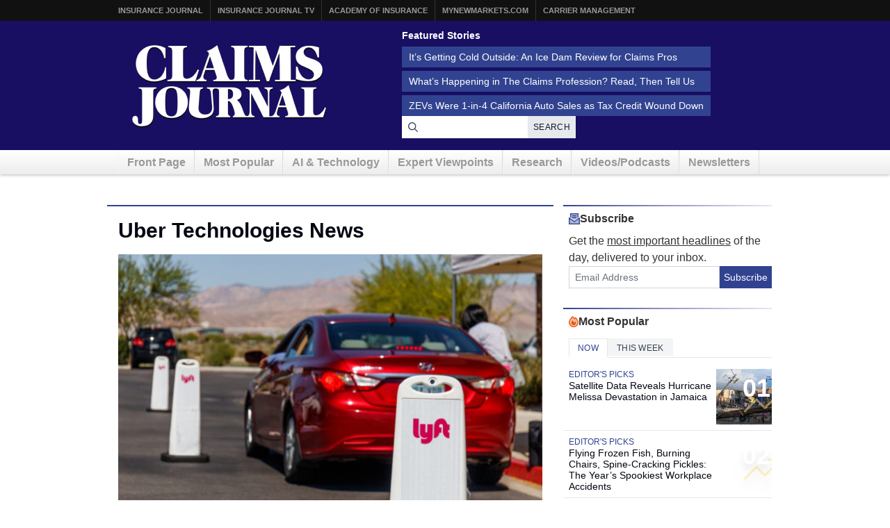

--- FILE ---
content_type: application/javascript; charset=utf-8
request_url: https://fast.wistia.com/embed/medias/vq9ec4ev7d.jsonp
body_size: 2771
content:
window['wistiajsonp-/embed/medias/vq9ec4ev7d.jsonp'] = {"media":{"accountId":8238,"accountKey":"wistia-production_8238","analyticsHost":"https://distillery.wistia.net","formsHost":"https://app.wistia.com","formEventsApi":"/form-stream/1.0.0","aspectRatio":1.7777777777777777,"assets":[{"is_enhanced":false,"type":"original","slug":"original","display_name":"Original File","details":{},"width":1920,"height":1080,"size":86744913,"bitrate":6341,"public":true,"status":2,"progress":1.0,"metadata":{"av_stream_metadata":"{\"FastStart\":true,\"Audio\":{\"bitRate\":192514,\"channels\":2,\"channelLayout\":\"stereo\",\"Codec ID\":\"mp4a-40-2\",\"codec\":\"aac\",\"codecType\":\"audio\",\"duration\":106.868,\"sampleFormat\":\"fltp\",\"sampleRate\":48000},\"Video\":{\"bitRate\":6292039,\"Codec ID\":\"avc1\",\"codec\":\"h264\",\"colorPrimaries\":\"bt709\",\"colorSpace\":\"bt709\",\"colorTransfer\":\"bt709\",\"duration\":106.866667,\"height\":1080,\"pixelFormat\":\"yuv420p\",\"rFrameRate\":\"30/1\",\"width\":1920}}"},"url":"https://embed-ssl.wistia.com/deliveries/e0adcb648cebf112c98252f906f2870d.bin","created_at":1761082656},{"is_enhanced":false,"type":"iphone_video","slug":"mp4_h264_660k","display_name":"360p","details":{},"container":"mp4","codec":"h264","width":640,"height":360,"ext":"mp4","size":9034692,"bitrate":660,"public":true,"status":2,"progress":1.0,"metadata":{"built_by":"render-pipeline","max_bitrate":991392,"average_bitrate":676333,"early_max_bitrate":943472,"av_stream_metadata":"{\"FastStart\":true,\"Audio\":{\"channels\":2,\"channelLayout\":\"stereo\",\"Codec ID\":\"mp4a-40-2\",\"codec\":\"aac\",\"codecType\":\"audio\",\"duration\":106.858231,\"sampleFormat\":\"fltp\",\"sampleRate\":44100},\"Video\":{\"avgFrameRate\":\"30/1\",\"bitRate\":\"541743\",\"Codec ID\":\"avc1\",\"codec\":\"h264\",\"colorPrimaries\":\"bt709\",\"colorSpace\":\"bt709\",\"colorTransfer\":\"bt709\",\"duration\":106.866667,\"height\":360,\"pixelFormat\":\"yuv420p\",\"rFrameRate\":\"30/1\",\"width\":640}}","time_to_ready":8.934865338},"url":"https://embed-ssl.wistia.com/deliveries/6b82d005abc3aeca11e852d9f76a43e0de4cf372.bin","created_at":1761082656,"segment_duration":3,"opt_vbitrate":1200},{"is_enhanced":false,"type":"mp4_video","slug":"mp4_h264_358k","display_name":"224p","details":{},"container":"mp4","codec":"h264","width":400,"height":224,"ext":"mp4","size":4903843,"bitrate":358,"public":true,"status":2,"progress":1.0,"metadata":{"max_bitrate":463824,"average_bitrate":367099,"early_max_bitrate":427664,"av_stream_metadata":"{\"Audio\":{\"channels\":2,\"channelLayout\":\"stereo\",\"Codec ID\":\"mp4a-40-2\",\"codec\":\"aac\",\"codecType\":\"audio\",\"duration\":106.858231,\"sampleFormat\":\"fltp\",\"sampleRate\":44100},\"Video\":{\"avgFrameRate\":\"30/1\",\"bitRate\":\"232656\",\"Codec ID\":\"avc1\",\"codec\":\"h264\",\"colorPrimaries\":\"bt709\",\"colorSpace\":\"bt709\",\"colorTransfer\":\"bt709\",\"duration\":106.866667,\"height\":224,\"pixelFormat\":\"yuv420p\",\"rFrameRate\":\"30/1\",\"width\":400}}","built_by":"gen3-split-n-stitch","time_to_ready":19.342226764},"url":"https://embed-ssl.wistia.com/deliveries/20505537cfae613fbbc9e3c86b368735e2a878f2.bin","created_at":1761082656,"segment_duration":3,"opt_vbitrate":300},{"is_enhanced":false,"type":"md_mp4_video","slug":"mp4_h264_1116k","display_name":"540p","details":{},"container":"mp4","codec":"h264","width":960,"height":540,"ext":"mp4","size":15270821,"bitrate":1116,"public":true,"status":2,"progress":1.0,"metadata":{"max_bitrate":1583688,"average_bitrate":1143168,"early_max_bitrate":1527720,"av_stream_metadata":"{\"Audio\":{\"channels\":2,\"channelLayout\":\"stereo\",\"Codec ID\":\"mp4a-40-2\",\"codec\":\"aac\",\"codecType\":\"audio\",\"duration\":106.858231,\"sampleFormat\":\"fltp\",\"sampleRate\":44100},\"Video\":{\"avgFrameRate\":\"30/1\",\"bitRate\":\"1008566\",\"Codec ID\":\"avc1\",\"codec\":\"h264\",\"colorPrimaries\":\"bt709\",\"colorSpace\":\"bt709\",\"colorTransfer\":\"bt709\",\"duration\":106.866667,\"height\":540,\"pixelFormat\":\"yuv420p\",\"rFrameRate\":\"30/1\",\"width\":960}}","built_by":"gen3-split-n-stitch","time_to_ready":27.39046125},"url":"https://embed-ssl.wistia.com/deliveries/46f716c19b77bece98bfcf5036157ac3fd2449c5.bin","created_at":1761082656,"segment_duration":3,"opt_vbitrate":1800},{"is_enhanced":false,"type":"hd_mp4_video","slug":"mp4_h264_1649k","display_name":"720p","details":{},"container":"mp4","codec":"h264","width":1280,"height":720,"ext":"mp4","size":22559834,"bitrate":1649,"public":true,"status":2,"progress":1.0,"metadata":{"max_bitrate":2404120,"average_bitrate":1688831,"early_max_bitrate":2225832,"av_stream_metadata":"{\"Audio\":{\"channels\":2,\"channelLayout\":\"stereo\",\"Codec ID\":\"mp4a-40-2\",\"codec\":\"aac\",\"codecType\":\"audio\",\"duration\":106.858231,\"sampleFormat\":\"fltp\",\"sampleRate\":44100},\"Video\":{\"avgFrameRate\":\"30/1\",\"bitRate\":\"1554219\",\"Codec ID\":\"avc1\",\"codec\":\"h264\",\"colorPrimaries\":\"bt709\",\"colorSpace\":\"bt709\",\"colorTransfer\":\"bt709\",\"duration\":106.866,\"height\":720,\"pixelFormat\":\"yuv420p\",\"rFrameRate\":\"30/1\",\"width\":1280}}","built_by":"gen3-split-n-stitch","time_to_ready":27.922237986},"url":"https://embed-ssl.wistia.com/deliveries/7e518c3d6d921321b92ac7d1578ded8c32d34cd4.bin","created_at":1761082656,"segment_duration":3,"opt_vbitrate":3750},{"is_enhanced":false,"type":"hd_mp4_video","slug":"mp4_h264_3215k","display_name":"1080p","details":{},"container":"mp4","codec":"h264","width":1920,"height":1080,"ext":"mp4","size":43989653,"bitrate":3215,"public":true,"status":2,"progress":1.0,"metadata":{"max_bitrate":4608120,"average_bitrate":3293049,"early_max_bitrate":3713704,"av_stream_metadata":"{\"FastStart\":true,\"Audio\":{\"channels\":2,\"channelLayout\":\"stereo\",\"Codec ID\":\"mp4a-40-2\",\"codec\":\"aac\",\"codecType\":\"audio\",\"duration\":106.858231,\"sampleFormat\":\"fltp\",\"sampleRate\":44100},\"Video\":{\"avgFrameRate\":\"30/1\",\"bitRate\":\"3158459\",\"Codec ID\":\"avc1\",\"codec\":\"h264\",\"colorPrimaries\":\"bt709\",\"colorSpace\":\"bt709\",\"colorTransfer\":\"bt709\",\"duration\":106.866667,\"height\":1080,\"pixelFormat\":\"yuv420p\",\"rFrameRate\":\"30/1\",\"width\":1920}}","built_by":"render-pipeline","time_to_ready":18.058297136},"url":"https://embed-ssl.wistia.com/deliveries/34dd3bf57a6bfcb38acac8cab1626663aefe2ed2.bin","created_at":1761082656,"segment_duration":3,"opt_vbitrate":5625},{"is_enhanced":false,"type":"storyboard","slug":"storyboard_2000x2240","display_name":"Storyboard","details":{},"width":2000,"height":2240,"ext":"jpg","size":928799,"bitrate":0,"public":true,"status":2,"progress":1.0,"metadata":{"frame_count":200,"aspect_ratio":1.7857143,"frame_height":112,"frame_width":200,"time_to_ready":29.479534508},"url":"https://embed-ssl.wistia.com/deliveries/760917d26d509c7f3b84419764e1b2c2bea0b786.bin","created_at":1761082656},{"is_enhanced":false,"type":"still_image","slug":"still_image_1920x1080","display_name":"Thumbnail Image","details":{},"width":1920,"height":1080,"size":2661925,"bitrate":0,"public":true,"status":2,"progress":1.0,"metadata":{"av_stream_metadata":"{\"FastStart\":false,\"Audio\":{},\"Video\":{\"codec\":\"png\",\"colorSpace\":\"gbr\",\"height\":1080,\"pixelFormat\":\"rgba\",\"rFrameRate\":\"25/1\",\"width\":1920}}"},"url":"https://embed-ssl.wistia.com/deliveries/d267c828882c2c4d56e149b837f8d422.bin","created_at":1761083011}],"branding":false,"createdAt":1761082656,"distilleryUrl":"https://distillery.wistia.com/x","duration":106.867,"enableCustomerLogo":true,"firstEmbedForAccount":false,"firstShareForAccount":false,"availableTranscripts":[{"bcp47LanguageTag":"en","familyName":"English","familyNativeName":"English","hasCaptions":true,"hasVideoStream":false,"name":"English","nativeName":"English","wistiaLanguageCode":"eng","language":"eng","ietf_language_tag":"eng","alpha3_terminologic":"eng","alpha3_bibliographic":"eng","iso639_2_language_code":"en","english_name":"English","native_name":"English","right_to_left":false,"alpha3Bibliographic":"eng","alpha3Terminologic":"eng","ietfLanguageTag":"eng","iso6392LanguageCode":"en","genericName":"English","genericNativeName":"English"}],"hashedId":"vq9ec4ev7d","mediaId":139896773,"mediaKey":"wistia-production_139896773","mediaType":"Video","name":"20251014_matthew_cresswell","preloadPreference":null,"progress":1.0,"protected":false,"projectId":61877,"seoDescription":"an InsuranceJournal.tv video","showAbout":true,"status":2,"type":"Video","originalIsEligibleForDirectPlayback":true,"originalFileStillAsset":{"url":"https://embed-ssl.wistia.com/deliveries/e0adcb648cebf112c98252f906f2870d.jpg?video_still_time=53","width":1920,"height":1080,"type":"still_image","status":2,"public":true,"progress":1.0,"display_name":"Thumbnail image","details":{},"metadata":{}},"playableWithoutInstantHls":true,"stats":{"loadCount":32952,"playCount":24,"uniqueLoadCount":30841,"uniquePlayCount":24,"averageEngagement":0.365315},"trackingTransmitInterval":10,"liveStreamEventDetails":null,"integrations":{"google_analytics":true},"captions":[{"language":"eng","text":"From claims journal here. You know me. I am at the InsureTech Connect conference here in Vegas. I'm going around asking the insurance professionals the question of, in their opinion, what are the top three benefits of Insurtech for the insurance industry? So come along. Let's check it out.\n\nYeah. The top three benefits. So I'd say the top one is innovation. You know, coming up with new things. There's a lot of processes out there that are not fantastic. Also, InsurTech, I think it also helps insurance work with other industries. So if you think about getting that innovation from other industries, thinking about, like, how maybe how banking does things, how tech industry does things, bringing that into insurance, kinda combining those, bringing in those fresh ideas.\n\nAnd the third thing is, oh, let's think about the end user, because that's the policyholder in the end. So getting all this technology, making it a better experience for everyone, whether it be the carriers, the agencies, but in the end, we're all focused on making sure that people have the right insurance and have the protection they need in their lives.\n\nThe second annual risky future summit is happening November fourth. The go to virtual event built for today's risk managers.\n\nThis virtual summit will include expert discussion on Transportation, commercial auto, climate change, cybersecurity, nuclear verdicts, and more.\n\nUnlock your potential with lessons from the best in the business. The event will be hosted by Elizabeth Blossfield, Chad Hemenway, Andrea Wells, Alan Lehman, and Ezra Amaker.\n\nGet your free ticket today at risky future dot com."}],"hls_enabled":true,"embed_options":{"playerColor":"000000","playerColorGradient":{"on":false,"colors":[["#000000",0],["#666666",1]],"on":"false","colors":[["#000000","0"],["#666666","1"]]},"plugin":{"captions":{"on":"true"}},"volumeControl":"true","fullscreenButton":"true","controlsVisibleOnLoad":"true","bpbTime":"false","vulcan":true,"branding":"false","roundedPlayer":"12","showCustomerLogo":"false","unalteredStillImageAsset":{"url":"https://embed-ssl.wistia.com/deliveries/d267c828882c2c4d56e149b837f8d422.","width":"1920","height":"1080"},"stillUrl":"https://embed-ssl.wistia.com/deliveries/d267c828882c2c4d56e149b837f8d422.","newRoundedIcons":true,"shouldShowCaptionsSettings":true},"embedOptions":{"playerColor":"000000","playerColorGradient":{"on":false,"colors":[["#000000",0],["#666666",1]],"on":"false","colors":[["#000000","0"],["#666666","1"]]},"plugin":{"captions":{"on":"true"}},"volumeControl":"true","fullscreenButton":"true","controlsVisibleOnLoad":"true","bpbTime":"false","vulcan":true,"branding":"false","roundedPlayer":"12","showCustomerLogo":"false","unalteredStillImageAsset":{"url":"https://embed-ssl.wistia.com/deliveries/d267c828882c2c4d56e149b837f8d422.","width":"1920","height":"1080"},"stillUrl":"https://embed-ssl.wistia.com/deliveries/d267c828882c2c4d56e149b837f8d422.","newRoundedIcons":true,"shouldShowCaptionsSettings":true}},"options":{}};


--- FILE ---
content_type: application/javascript; charset=utf-8
request_url: https://fast.wistia.com/embed/medias/2y8b7avjgq.jsonp
body_size: 3179
content:
window['wistiajsonp-/embed/medias/2y8b7avjgq.jsonp'] = {"media":{"accountId":8238,"accountKey":"wistia-production_8238","analyticsHost":"https://distillery.wistia.net","formsHost":"https://app.wistia.com","formEventsApi":"/form-stream/1.0.0","aspectRatio":1.7777777777777777,"assets":[{"is_enhanced":false,"type":"original","slug":"original","display_name":"Original File","details":{},"width":1920,"height":1080,"size":83881571,"bitrate":3696,"public":true,"status":2,"progress":1.0,"metadata":{"av_stream_metadata":"{\"FastStart\":true,\"Audio\":{\"bitRate\":193788,\"channels\":2,\"channelLayout\":\"stereo\",\"Codec ID\":\"mp4a-40-2\",\"codec\":\"aac\",\"codecType\":\"audio\",\"duration\":177.302937,\"sampleFormat\":\"fltp\",\"sampleRate\":48000},\"Video\":{\"bitRate\":3582011,\"Codec ID\":\"avc1\",\"codec\":\"h264\",\"colorPrimaries\":\"bt709\",\"colorSpace\":\"bt709\",\"colorTransfer\":\"bt709\",\"duration\":177.3,\"height\":1080,\"pixelFormat\":\"yuv420p\",\"rFrameRate\":\"30/1\",\"width\":1920}}"},"url":"https://embed-ssl.wistia.com/deliveries/d0ee5623aea479763d07f65ba774a595.bin","created_at":1760132861},{"is_enhanced":false,"type":"iphone_video","slug":"mp4_h264_381k","display_name":"360p","details":{},"container":"mp4","codec":"h264","width":640,"height":360,"ext":"mp4","size":8660374,"bitrate":381,"public":true,"status":2,"progress":1.0,"metadata":{"max_bitrate":1153000,"average_bitrate":390749,"early_max_bitrate":1153000,"av_stream_metadata":"{\"FastStart\":true,\"Audio\":{\"channels\":2,\"channelLayout\":\"stereo\",\"Codec ID\":\"mp4a-40-2\",\"codec\":\"aac\",\"codecType\":\"audio\",\"duration\":177.3078,\"sampleFormat\":\"fltp\",\"sampleRate\":44100},\"Video\":{\"avgFrameRate\":\"30/1\",\"bitRate\":\"256188\",\"Codec ID\":\"avc1\",\"codec\":\"h264\",\"colorPrimaries\":\"bt709\",\"colorSpace\":\"bt709\",\"colorTransfer\":\"bt709\",\"duration\":177.3,\"height\":360,\"pixelFormat\":\"yuv420p\",\"rFrameRate\":\"30/1\",\"width\":640}}","built_by":"render-pipeline","time_to_ready":12.624123248},"url":"https://embed-ssl.wistia.com/deliveries/543e80cf8d1a84d418a9bca9ee207f5f356bcc72.bin","created_at":1760132861,"segment_duration":3,"opt_vbitrate":1200},{"is_enhanced":false,"type":"mp4_video","slug":"mp4_h264_237k","display_name":"224p","details":{},"container":"mp4","codec":"h264","width":400,"height":224,"ext":"mp4","size":5381225,"bitrate":237,"public":true,"status":2,"progress":1.0,"metadata":{"max_bitrate":451712,"average_bitrate":242796,"early_max_bitrate":451712,"av_stream_metadata":"{\"Audio\":{\"channels\":2,\"channelLayout\":\"stereo\",\"Codec ID\":\"mp4a-40-2\",\"codec\":\"aac\",\"codecType\":\"audio\",\"duration\":177.3078,\"sampleFormat\":\"fltp\",\"sampleRate\":44100},\"Video\":{\"avgFrameRate\":\"30/1\",\"bitRate\":\"108246\",\"Codec ID\":\"avc1\",\"codec\":\"h264\",\"colorPrimaries\":\"bt709\",\"colorSpace\":\"bt709\",\"colorTransfer\":\"bt709\",\"duration\":177.3,\"height\":224,\"pixelFormat\":\"yuv420p\",\"rFrameRate\":\"30/1\",\"width\":400}}","built_by":"gen3-split-n-stitch","time_to_ready":15.913401732},"url":"https://embed-ssl.wistia.com/deliveries/ee518e5316ab0cc71b8543c29812a194ca8617ea.bin","created_at":1760132861,"segment_duration":3,"opt_vbitrate":300},{"is_enhanced":false,"type":"md_mp4_video","slug":"mp4_h264_642k","display_name":"540p","details":{},"container":"mp4","codec":"h264","width":960,"height":540,"ext":"mp4","size":14583128,"bitrate":642,"public":true,"status":2,"progress":1.0,"metadata":{"max_bitrate":1870448,"average_bitrate":657980,"early_max_bitrate":1870448,"av_stream_metadata":"{\"Audio\":{\"channels\":2,\"channelLayout\":\"stereo\",\"Codec ID\":\"mp4a-40-2\",\"codec\":\"aac\",\"codecType\":\"audio\",\"duration\":177.3078,\"sampleFormat\":\"fltp\",\"sampleRate\":44100},\"Video\":{\"avgFrameRate\":\"30/1\",\"bitRate\":\"523437\",\"Codec ID\":\"avc1\",\"codec\":\"h264\",\"colorPrimaries\":\"bt709\",\"colorSpace\":\"bt709\",\"colorTransfer\":\"bt709\",\"duration\":177.3,\"height\":540,\"pixelFormat\":\"yuv420p\",\"rFrameRate\":\"30/1\",\"width\":960}}","built_by":"gen3-split-n-stitch","time_to_ready":23.196248547},"url":"https://embed-ssl.wistia.com/deliveries/01e223a9aae51f09484f5f708b50bb01cbb9b504.bin","created_at":1760132861,"segment_duration":3,"opt_vbitrate":1800},{"is_enhanced":false,"type":"hd_mp4_video","slug":"mp4_h264_963k","display_name":"720p","details":{},"container":"mp4","codec":"h264","width":1280,"height":720,"ext":"mp4","size":21871373,"bitrate":963,"public":true,"status":2,"progress":1.0,"metadata":{"max_bitrate":2529288,"average_bitrate":986820,"early_max_bitrate":2529288,"av_stream_metadata":"{\"Audio\":{\"channels\":2,\"channelLayout\":\"stereo\",\"Codec ID\":\"mp4a-40-2\",\"codec\":\"aac\",\"codecType\":\"audio\",\"duration\":177.3078,\"sampleFormat\":\"fltp\",\"sampleRate\":44100},\"Video\":{\"avgFrameRate\":\"30/1\",\"bitRate\":\"852273\",\"Codec ID\":\"avc1\",\"codec\":\"h264\",\"colorPrimaries\":\"bt709\",\"colorSpace\":\"bt709\",\"colorTransfer\":\"bt709\",\"duration\":177.3,\"height\":720,\"pixelFormat\":\"yuv420p\",\"rFrameRate\":\"30/1\",\"width\":1280}}","built_by":"gen3-split-n-stitch","time_to_ready":32.970152546},"url":"https://embed-ssl.wistia.com/deliveries/e5014dc7ca916692bc0518f4488efe2fafe0238b.bin","created_at":1760132861,"segment_duration":3,"opt_vbitrate":3750},{"is_enhanced":false,"type":"hd_mp4_video","slug":"mp4_h264_2018k","display_name":"1080p","details":{},"container":"mp4","codec":"h264","width":1920,"height":1080,"ext":"mp4","size":45819204,"bitrate":2018,"public":true,"status":2,"progress":1.0,"metadata":{"max_bitrate":3353904,"average_bitrate":2067329,"early_max_bitrate":3353904,"av_stream_metadata":"{\"FastStart\":true,\"Audio\":{\"channels\":2,\"channelLayout\":\"stereo\",\"Codec ID\":\"mp4a-40-2\",\"codec\":\"aac\",\"codecType\":\"audio\",\"duration\":177.3078,\"sampleFormat\":\"fltp\",\"sampleRate\":44100},\"Video\":{\"avgFrameRate\":\"30/1\",\"bitRate\":\"1932797\",\"Codec ID\":\"avc1\",\"codec\":\"h264\",\"colorPrimaries\":\"bt709\",\"colorSpace\":\"bt709\",\"colorTransfer\":\"bt709\",\"duration\":177.3,\"height\":1080,\"pixelFormat\":\"yuv420p\",\"rFrameRate\":\"30/1\",\"width\":1920}}","built_by":"render-pipeline","time_to_ready":17.861513},"url":"https://embed-ssl.wistia.com/deliveries/ca23627e904b608273f4b26014e861199440ed82.bin","created_at":1760132861,"segment_duration":3,"opt_vbitrate":5625},{"is_enhanced":false,"type":"storyboard","slug":"storyboard_2000x2240","display_name":"Storyboard","details":{},"width":2000,"height":2240,"ext":"jpg","size":725099,"bitrate":0,"public":true,"status":2,"progress":1.0,"metadata":{"frame_count":200,"aspect_ratio":1.7857143,"frame_height":112,"frame_width":200,"time_to_ready":36.983710203},"url":"https://embed-ssl.wistia.com/deliveries/7aa4e44aac681a8aa9a675fa2599fb61dcaf4eec.bin","created_at":1760132861},{"is_enhanced":false,"type":"still_image","slug":"still_image_1920x1080","display_name":"Thumbnail Image","details":{},"width":1920,"height":1080,"size":1358692,"bitrate":0,"public":true,"status":2,"progress":1.0,"metadata":{"av_stream_metadata":"{\"FastStart\":false,\"Audio\":{},\"Video\":{\"codec\":\"png\",\"colorPrimaries\":\"bt709\",\"colorSpace\":\"gbr\",\"colorTransfer\":\"bt709\",\"height\":1080,\"pixelFormat\":\"rgba\",\"rFrameRate\":\"25/1\",\"width\":1920}}"},"url":"https://embed-ssl.wistia.com/deliveries/d281896138a1bc5e19608a852e5bc017.bin","created_at":1760132973}],"branding":false,"createdAt":1760132861,"distilleryUrl":"https://distillery.wistia.com/x","duration":177.308,"enableCustomerLogo":true,"firstEmbedForAccount":false,"firstShareForAccount":false,"availableTranscripts":[{"bcp47LanguageTag":"en","familyName":"English","familyNativeName":"English","hasCaptions":true,"hasVideoStream":false,"name":"English","nativeName":"English","wistiaLanguageCode":"eng","language":"eng","ietf_language_tag":"eng","alpha3_terminologic":"eng","alpha3_bibliographic":"eng","iso639_2_language_code":"en","english_name":"English","native_name":"English","right_to_left":false,"alpha3Bibliographic":"eng","alpha3Terminologic":"eng","ietfLanguageTag":"eng","iso6392LanguageCode":"en","genericName":"English","genericNativeName":"English"}],"hashedId":"2y8b7avjgq","mediaId":139490711,"mediaKey":"wistia-production_139490711","mediaType":"Video","name":"20251007_expert_viewpoints_11_clip","preloadPreference":null,"progress":1.0,"protected":false,"projectId":61877,"seoDescription":"an InsuranceJournal.tv video","showAbout":true,"status":2,"type":"Video","originalIsEligibleForDirectPlayback":true,"originalFileStillAsset":{"url":"https://embed-ssl.wistia.com/deliveries/d0ee5623aea479763d07f65ba774a595.jpg?video_still_time=88","width":1920,"height":1080,"type":"still_image","status":2,"public":true,"progress":1.0,"display_name":"Thumbnail image","details":{},"metadata":{}},"playableWithoutInstantHls":true,"stats":{"loadCount":26849,"playCount":58,"uniqueLoadCount":24172,"uniquePlayCount":58,"averageEngagement":0.302641},"trackingTransmitInterval":10,"liveStreamEventDetails":null,"integrations":{"google_analytics":true},"captions":[{"language":"eng","text":"Hi. I'm Don Jergler, editor of claims journal. Our team here works to bring you regular videos highlighting experts speaking for a few minutes on a claims related topic they wrote about for us recently. The video is a part of a new initiative to bring you a better redesigned claims journal experience, which includes an entire section of expert viewpoints with trends and insight.\n\nTake a moment to check out our new homepage and other expert viewpoints on claims journal dot com. We hope you enjoy this brief interview. Thank you. Well, can you give us a kind of a juicy anecdote like, you know, it's a good case for the true crime aficionados out there, you know?\n\nYeah. Sure. So our database, I mean, it it holds data dating back many years and, we had a recent, recovery case for a high value, Patek Philippe watch, which was a nineteen thirties model. So it's a really rare piece, that was stolen from an Italian collector along with five other high value Patek Gleeve watches back in twenty fifteen. And what happened was he met the prospective buyers of this these watches at a bank in order to, you know, show them the pieces that they were going to buy, have a look at the condition, and agree a deal. The watches were then wrapped up and put in a bank safe, and they were those were going to be released to the prospective buyers when the seller received the funds.\n\nHe then waited some time, realized that he actually didn't have any money coming through, so he attempted to make contact with the other party couldn't reach them. So then he went to the bank and looked in the safe and found that in fact the watches have been replaced with counterfeits. So essentially, he'd been defrauded at the point of that transaction. So exactly the sort of thing that, you know, we were talking about.\n\nAs you can see, these sorts of frauds have been around for a very long time.\n\nAnd in twenty twenty three, we were then contacted by the FBI because agents of theirs who were operating in Colombia had identified one of the Patek Philippe watches, in the hands of an organized criminal gang. And, they knew that the watch was stolen, but they didn't know who it was stolen from. So they asked us to help verify the ownership, and we were able to put them in touch with the insurer who had paid out on the original loss and had registered those watches on our database. So fortunately, we were able to complete a successful recovery and sell that Patek Philippe watch for the benefit of the insurer for a hundred and seventy thousand dollars. So that was a really interesting case and also quite an unusual one in the sense that the watches have been in the hands of organized criminal gangs for eight years, which is which is quite unusual.\n\nTo read this Expert Viewpoint article and others, visit claims journal dot com forward slash expert dash viewpoint."}],"hls_enabled":true,"embed_options":{"playerColor":"000000","playerColorGradient":{"on":false,"colors":[["#000000",0],["#666666",1]],"on":"false","colors":[["#000000","0"],["#666666","1"]]},"plugin":{"captions":{"on":"true"}},"volumeControl":"true","fullscreenButton":"true","controlsVisibleOnLoad":"true","bpbTime":"false","vulcan":true,"branding":"false","roundedPlayer":"12","showCustomerLogo":"false","unalteredStillImageAsset":{"url":"https://embed-ssl.wistia.com/deliveries/d281896138a1bc5e19608a852e5bc017.png","width":"1920","height":"1080"},"stillUrl":"https://embed-ssl.wistia.com/deliveries/d281896138a1bc5e19608a852e5bc017.png","newRoundedIcons":true,"shouldShowCaptionsSettings":true},"embedOptions":{"playerColor":"000000","playerColorGradient":{"on":false,"colors":[["#000000",0],["#666666",1]],"on":"false","colors":[["#000000","0"],["#666666","1"]]},"plugin":{"captions":{"on":"true"}},"volumeControl":"true","fullscreenButton":"true","controlsVisibleOnLoad":"true","bpbTime":"false","vulcan":true,"branding":"false","roundedPlayer":"12","showCustomerLogo":"false","unalteredStillImageAsset":{"url":"https://embed-ssl.wistia.com/deliveries/d281896138a1bc5e19608a852e5bc017.png","width":"1920","height":"1080"},"stillUrl":"https://embed-ssl.wistia.com/deliveries/d281896138a1bc5e19608a852e5bc017.png","newRoundedIcons":true,"shouldShowCaptionsSettings":true}},"options":{}};


--- FILE ---
content_type: text/javascript; charset=utf-8
request_url: https://www.claimsjournal.com/app/themes/claimsjournal/mix/dist/cj-merged.js?v=125&ver=6.8.3
body_size: 40181
content:
!function(e){"function"==typeof define&&define.amd?define(["jquery"],e):"object"==typeof module&&"object"==typeof module.exports?module.exports=e(require("jquery")):e(jQuery)}((function(e){return function(t){"use strict";var i=t.tablesorter={version:"2.29.0",parsers:[],widgets:[],defaults:{theme:"default",widthFixed:!1,showProcessing:!1,headerTemplate:"{content}",onRenderTemplate:null,onRenderHeader:null,cancelSelection:!0,tabIndex:!0,dateFormat:"mmddyyyy",sortMultiSortKey:"shiftKey",sortResetKey:"ctrlKey",usNumberFormat:!0,delayInit:!1,serverSideSorting:!1,resort:!0,headers:{},ignoreCase:!0,sortForce:null,sortList:[],sortAppend:null,sortStable:!1,sortInitialOrder:"asc",sortLocaleCompare:!1,sortReset:!1,sortRestart:!1,emptyTo:"bottom",stringTo:"max",duplicateSpan:!0,textExtraction:"basic",textAttribute:"data-text",textSorter:null,numberSorter:null,initWidgets:!0,widgetClass:"widget-{name}",widgets:[],widgetOptions:{zebra:["even","odd"]},initialized:null,tableClass:"",cssAsc:"",cssDesc:"",cssNone:"",cssHeader:"",cssHeaderRow:"",cssProcessing:"",cssChildRow:"tablesorter-childRow",cssInfoBlock:"tablesorter-infoOnly",cssNoSort:"tablesorter-noSort",cssIgnoreRow:"tablesorter-ignoreRow",cssIcon:"tablesorter-icon",cssIconNone:"",cssIconAsc:"",cssIconDesc:"",cssIconDisabled:"",pointerClick:"click",pointerDown:"mousedown",pointerUp:"mouseup",selectorHeaders:"> thead th, > thead td",selectorSort:"th, td",selectorRemove:".remove-me",debug:!1,headerList:[],empties:{},strings:{},parsers:[],globalize:0,imgAttr:0},css:{table:"tablesorter",cssHasChild:"tablesorter-hasChildRow",childRow:"tablesorter-childRow",colgroup:"tablesorter-colgroup",header:"tablesorter-header",headerRow:"tablesorter-headerRow",headerIn:"tablesorter-header-inner",icon:"tablesorter-icon",processing:"tablesorter-processing",sortAsc:"tablesorter-headerAsc",sortDesc:"tablesorter-headerDesc",sortNone:"tablesorter-headerUnSorted"},language:{sortAsc:"Ascending sort applied, ",sortDesc:"Descending sort applied, ",sortNone:"No sort applied, ",sortDisabled:"sorting is disabled",nextAsc:"activate to apply an ascending sort",nextDesc:"activate to apply a descending sort",nextNone:"activate to remove the sort"},regex:{templateContent:/\{content\}/g,templateIcon:/\{icon\}/g,templateName:/\{name\}/i,spaces:/\s+/g,nonWord:/\W/g,formElements:/(input|select|button|textarea)/i,chunk:/(^([+\-]?(?:\d*)(?:\.\d*)?(?:[eE][+\-]?\d+)?)?$|^0x[0-9a-f]+$|\d+)/gi,chunks:/(^\\0|\\0$)/,hex:/^0x[0-9a-f]+$/i,comma:/,/g,digitNonUS:/[\s|\.]/g,digitNegativeTest:/^\s*\([.\d]+\)/,digitNegativeReplace:/^\s*\(([.\d]+)\)/,digitTest:/^[\-+(]?\d+[)]?$/,digitReplace:/[,.'"\s]/g},string:{max:1,min:-1,emptymin:1,emptymax:-1,zero:0,none:0,null:0,top:!0,bottom:!1},keyCodes:{enter:13},dates:{},instanceMethods:{},setup:function(e,r){if(e&&e.tHead&&0!==e.tBodies.length&&!0!==e.hasInitialized){var n,o="",s=t(e),a=t.metadata;e.hasInitialized=!1,e.isProcessing=!0,e.config=r,t.data(e,"tablesorter",r),r.debug&&(console[console.group?"group":"log"]("Initializing tablesorter v"+i.version),t.data(e,"startoveralltimer",new Date)),r.supportsDataObject=((n=t.fn.jquery.split("."))[0]=parseInt(n[0],10),n[0]>1||1===n[0]&&parseInt(n[1],10)>=4),r.emptyTo=r.emptyTo.toLowerCase(),r.stringTo=r.stringTo.toLowerCase(),r.last={sortList:[],clickedIndex:-1},/tablesorter\-/.test(s.attr("class"))||(o=""!==r.theme?" tablesorter-"+r.theme:""),r.namespace?r.namespace="."+r.namespace.replace(i.regex.nonWord,""):r.namespace=".tablesorter"+Math.random().toString(16).slice(2),r.table=e,r.$table=s.addClass(i.css.table+" "+r.tableClass+o+" "+r.namespace.slice(1)).attr("role","grid"),r.$headers=s.find(r.selectorHeaders),r.$table.children().children("tr").attr("role","row"),r.$tbodies=s.children("tbody:not(."+r.cssInfoBlock+")").attr({"aria-live":"polite","aria-relevant":"all"}),r.$table.children("caption").length&&((o=r.$table.children("caption")[0]).id||(o.id=r.namespace.slice(1)+"caption"),r.$table.attr("aria-labelledby",o.id)),r.widgetInit={},r.textExtraction=r.$table.attr("data-text-extraction")||r.textExtraction||"basic",i.buildHeaders(r),i.fixColumnWidth(e),i.addWidgetFromClass(e),i.applyWidgetOptions(e),i.setupParsers(r),r.totalRows=0,i.validateOptions(r),r.delayInit||i.buildCache(r),i.bindEvents(e,r.$headers,!0),i.bindMethods(r),r.supportsDataObject&&void 0!==s.data().sortlist?r.sortList=s.data().sortlist:a&&s.metadata()&&s.metadata().sortlist&&(r.sortList=s.metadata().sortlist),i.applyWidget(e,!0),r.sortList.length>0?i.sortOn(r,r.sortList,{},!r.initWidgets):(i.setHeadersCss(r),r.initWidgets&&i.applyWidget(e,!1)),r.showProcessing&&s.unbind("sortBegin"+r.namespace+" sortEnd"+r.namespace).bind("sortBegin"+r.namespace+" sortEnd"+r.namespace,(function(t){clearTimeout(r.timerProcessing),i.isProcessing(e),"sortBegin"===t.type&&(r.timerProcessing=setTimeout((function(){i.isProcessing(e,!0)}),500))})),e.hasInitialized=!0,e.isProcessing=!1,r.debug&&(console.log("Overall initialization time:"+i.benchmark(t.data(e,"startoveralltimer"))),r.debug&&console.groupEnd&&console.groupEnd()),s.triggerHandler("tablesorter-initialized",e),"function"==typeof r.initialized&&r.initialized(e)}else r.debug&&(e.hasInitialized?console.warn("Stopping initialization. Tablesorter has already been initialized"):console.error("Stopping initialization! No table, thead or tbody",e))},bindMethods:function(e){var r=e.$table,n=e.namespace,o="sortReset update updateRows updateAll updateHeaders addRows updateCell updateComplete sorton appendCache updateCache applyWidgetId applyWidgets refreshWidgets destroy mouseup mouseleave ".split(" ").join(n+" ");r.unbind(o.replace(i.regex.spaces," ")).bind("sortReset"+n,(function(e,t){e.stopPropagation(),i.sortReset(this.config,(function(e){e.isApplyingWidgets?setTimeout((function(){i.applyWidget(e,"",t)}),100):i.applyWidget(e,"",t)}))})).bind("updateAll"+n,(function(e,t,r){e.stopPropagation(),i.updateAll(this.config,t,r)})).bind("update"+n+" updateRows"+n,(function(e,t,r){e.stopPropagation(),i.update(this.config,t,r)})).bind("updateHeaders"+n,(function(e,t){e.stopPropagation(),i.updateHeaders(this.config,t)})).bind("updateCell"+n,(function(e,t,r,n){e.stopPropagation(),i.updateCell(this.config,t,r,n)})).bind("addRows"+n,(function(e,t,r,n){e.stopPropagation(),i.addRows(this.config,t,r,n)})).bind("updateComplete"+n,(function(){this.isUpdating=!1})).bind("sorton"+n,(function(e,t,r,n){e.stopPropagation(),i.sortOn(this.config,t,r,n)})).bind("appendCache"+n,(function(e,r,n){e.stopPropagation(),i.appendCache(this.config,n),t.isFunction(r)&&r(this)})).bind("updateCache"+n,(function(e,t,r){e.stopPropagation(),i.updateCache(this.config,t,r)})).bind("applyWidgetId"+n,(function(e,t){e.stopPropagation(),i.applyWidgetId(this,t)})).bind("applyWidgets"+n,(function(e,t){e.stopPropagation(),i.applyWidget(this,!1,t)})).bind("refreshWidgets"+n,(function(e,t,r){e.stopPropagation(),i.refreshWidgets(this,t,r)})).bind("removeWidget"+n,(function(e,t,r){e.stopPropagation(),i.removeWidget(this,t,r)})).bind("destroy"+n,(function(e,t,r){e.stopPropagation(),i.destroy(this,t,r)})).bind("resetToLoadState"+n,(function(r){r.stopPropagation(),i.removeWidget(this,!0,!1);var n=t.extend(!0,{},e.originalSettings);(e=t.extend(!0,{},i.defaults,n)).originalSettings=n,this.hasInitialized=!1,i.setup(this,e)}))},bindEvents:function(e,r,n){var o,s=(e=t(e)[0]).config,a=s.namespace,l=null;!0!==n&&(r.addClass(a.slice(1)+"_extra_headers"),(o=i.getClosest(r,"table")).length&&"TABLE"===o[0].nodeName&&o[0]!==e&&t(o[0]).addClass(a.slice(1)+"_extra_table")),o=(s.pointerDown+" "+s.pointerUp+" "+s.pointerClick+" sort keyup ").replace(i.regex.spaces," ").split(" ").join(a+" "),r.find(s.selectorSort).add(r.filter(s.selectorSort)).unbind(o).bind(o,(function(e,n){var o,a,c,d=t(e.target),u=" "+e.type+" ";if(!(1!==(e.which||e.button)&&!u.match(" "+s.pointerClick+" | sort | keyup ")||" keyup "===u&&e.which!==i.keyCodes.enter||u.match(" "+s.pointerClick+" ")&&void 0!==e.which||u.match(" "+s.pointerUp+" ")&&l!==e.target&&!0!==n)){if(u.match(" "+s.pointerDown+" "))return l=e.target,void("1"===(c=d.jquery.split("."))[0]&&c[1]<4&&e.preventDefault());if(l=null,i.regex.formElements.test(e.target.nodeName)||d.hasClass(s.cssNoSort)||d.parents("."+s.cssNoSort).length>0||d.parents("button").length>0)return!s.cancelSelection;s.delayInit&&i.isEmptyObject(s.cache)&&i.buildCache(s),o=i.getHeaderCell(t(this)),c=r.index(o),s.last.clickedIndex=c<0?o.attr("data-column"):c,(a=s.$headers[s.last.clickedIndex])&&!a.sortDisabled&&i.initSort(s,a,e)}})),s.cancelSelection&&r.attr("unselectable","on").bind("selectstart",!1).css({"user-select":"none",MozUserSelect:"none"})},buildHeaders:function(e){var r,n,o,s;for(e.headerList=[],e.headerContent=[],e.sortVars=[],e.debug&&(o=new Date),e.columns=i.computeColumnIndex(e.$table.children("thead, tfoot").children("tr")),n=e.cssIcon?'<i class="'+(e.cssIcon===i.css.icon?i.css.icon:e.cssIcon+" "+i.css.icon)+'"></i>':"",e.$headers=t(t.map(e.$table.find(e.selectorHeaders),(function(r,o){var s,a,l,c,d,u,h=t(r);if(!h.parent().hasClass(e.cssIgnoreRow))return s=i.getColumnData(e.table,e.headers,o,!0),e.headerContent[o]=h.html(),""===e.headerTemplate||h.find("."+i.css.headerIn).length||(c=e.headerTemplate.replace(i.regex.templateContent,h.html()).replace(i.regex.templateIcon,h.find("."+i.css.icon).length?"":n),e.onRenderTemplate&&(a=e.onRenderTemplate.apply(h,[o,c]))&&"string"==typeof a&&(c=a),h.html('<div class="'+i.css.headerIn+'">'+c+"</div>")),e.onRenderHeader&&e.onRenderHeader.apply(h,[o,e,e.$table]),u=i.getHeaderCell(h),l=parseInt(u.attr("data-column"),10),r.column=l,d=i.getOrder(i.getData(h,s,"sortInitialOrder")||e.sortInitialOrder),e.sortVars[l]={count:-1,order:d?e.sortReset?[1,0,2]:[1,0]:e.sortReset?[0,1,2]:[0,1],lockedOrder:!1},void 0!==(d=i.getData(h,s,"lockedOrder")||!1)&&!1!==d&&(e.sortVars[l].lockedOrder=!0,e.sortVars[l].order=i.getOrder(d)?[1,1]:[0,0]),e.headerList[o]=r,h.addClass(i.css.header+" "+e.cssHeader),i.getClosest(h,"tr").addClass(i.css.headerRow+" "+e.cssHeaderRow).attr("role","row"),e.tabIndex&&h.attr("tabindex",0),r}))),e.$headerIndexed=[],s=0;s<e.columns;s++)i.isEmptyObject(e.sortVars[s])&&(e.sortVars[s]={}),r=e.$headers.filter('[data-column="'+s+'"]'),e.$headerIndexed[s]=r.length?r.not(".sorter-false").length?r.not(".sorter-false").filter(":last"):r.filter(":last"):t();e.$table.find(e.selectorHeaders).attr({scope:"col",role:"columnheader"}),i.updateHeader(e),e.debug&&(console.log("Built headers:"+i.benchmark(o)),console.log(e.$headers))},addInstanceMethods:function(e){t.extend(i.instanceMethods,e)},setupParsers:function(e,t){var r,n,o,s,a,l,c,d,u,h,p,f,g,m,y=e.table,v=0,b={};if(e.$tbodies=e.$table.children("tbody:not(."+e.cssInfoBlock+")"),0===(m=(g=void 0===t?e.$tbodies:t).length))return e.debug?console.warn("Warning: *Empty table!* Not building a parser cache"):"";for(e.debug&&(f=new Date,console[console.group?"group":"log"]("Detecting parsers for each column")),n={extractors:[],parsers:[]};v<m;){if((r=g[v].rows).length)for(a=0,s=e.columns,l=0;l<s;l++){if((c=e.$headerIndexed[a])&&c.length&&(d=i.getColumnData(y,e.headers,a),p=i.getParserById(i.getData(c,d,"extractor")),h=i.getParserById(i.getData(c,d,"sorter")),u="false"===i.getData(c,d,"parser"),e.empties[a]=(i.getData(c,d,"empty")||e.emptyTo||(e.emptyToBottom?"bottom":"top")).toLowerCase(),e.strings[a]=(i.getData(c,d,"string")||e.stringTo||"max").toLowerCase(),u&&(h=i.getParserById("no-parser")),p||(p=!1),h||(h=i.detectParserForColumn(e,r,-1,a)),e.debug&&(b["("+a+") "+c.text()]={parser:h.id,extractor:p?p.id:"none",string:e.strings[a],empty:e.empties[a]}),n.parsers[a]=h,n.extractors[a]=p,(o=c[0].colSpan-1)>0))for(a+=o,s+=o;o+1>0;)n.parsers[a-o]=h,n.extractors[a-o]=p,o--;a++}v+=n.parsers.length?m:1}e.debug&&(i.isEmptyObject(b)?console.warn("  No parsers detected!"):console[console.table?"table":"log"](b),console.log("Completed detecting parsers"+i.benchmark(f)),console.groupEnd&&console.groupEnd()),e.parsers=n.parsers,e.extractors=n.extractors},addParser:function(e){var t,r=i.parsers.length,n=!0;for(t=0;t<r;t++)i.parsers[t].id.toLowerCase()===e.id.toLowerCase()&&(n=!1);n&&(i.parsers[i.parsers.length]=e)},getParserById:function(e){if("false"==e)return!1;var t,r=i.parsers.length;for(t=0;t<r;t++)if(i.parsers[t].id.toLowerCase()===e.toString().toLowerCase())return i.parsers[t];return!1},detectParserForColumn:function(e,r,n,o){for(var s,a,l,c=i.parsers.length,d=!1,u="",h=!0;""===u&&h;)(l=r[++n])&&n<50?l.className.indexOf(i.cssIgnoreRow)<0&&(d=r[n].cells[o],u=i.getElementText(e,d,o),a=t(d),e.debug&&console.log("Checking if value was empty on row "+n+", column: "+o+': "'+u+'"')):h=!1;for(;--c>=0;)if((s=i.parsers[c])&&"text"!==s.id&&s.is&&s.is(u,e.table,d,a))return s;return i.getParserById("text")},getElementText:function(e,r,n){if(!r)return"";var o,s=e.textExtraction||"",a=r.jquery?r:t(r);return"string"==typeof s?"basic"===s&&void 0!==(o=a.attr(e.textAttribute))?t.trim(o):t.trim(r.textContent||a.text()):"function"==typeof s?t.trim(s(a[0],e.table,n)):"function"==typeof(o=i.getColumnData(e.table,s,n))?t.trim(o(a[0],e.table,n)):t.trim(a[0].textContent||a.text())},getParsedText:function(e,t,r,n){void 0===n&&(n=i.getElementText(e,t,r));var o=""+n,s=e.parsers[r],a=e.extractors[r];return s&&(a&&"function"==typeof a.format&&(n=a.format(n,e.table,t,r)),o="no-parser"===s.id?"":s.format(""+n,e.table,t,r),e.ignoreCase&&"string"==typeof o&&(o=o.toLowerCase())),o},buildCache:function(e,r,n){var o,s,a,l,c,d,u,h,p,f,g,m,y,v,b,w,x,S,C,T,k,A,_=e.table,I=e.parsers;if(e.$tbodies=e.$table.children("tbody:not(."+e.cssInfoBlock+")"),u=void 0===n?e.$tbodies:n,e.cache={},e.totalRows=0,!I)return e.debug?console.warn("Warning: *Empty table!* Not building a cache"):"";for(e.debug&&(m=new Date),e.showProcessing&&i.isProcessing(_,!0),d=0;d<u.length;d++){for(w=[],o=e.cache[d]={normalized:[]},y=u[d]&&u[d].rows.length||0,l=0;l<y;++l)if(v={child:[],raw:[]},p=[],!(h=t(u[d].rows[l])).hasClass(e.selectorRemove.slice(1)))if(h.hasClass(e.cssChildRow)&&0!==l)for(k=o.normalized.length-1,(b=o.normalized[k][e.columns]).$row=b.$row.add(h),h.prev().hasClass(e.cssChildRow)||h.prev().addClass(i.css.cssHasChild),f=h.children("th, td"),k=b.child.length,b.child[k]=[],S=0,T=e.columns,c=0;c<T;c++)(g=f[c])&&(b.child[k][c]=i.getParsedText(e,g,c),(x=f[c].colSpan-1)>0&&(S+=x,T+=x)),S++;else{for(v.$row=h,v.order=l,S=0,T=e.columns,c=0;c<T;++c){if((g=h[0].cells[c])&&S<e.columns&&(!(C=void 0!==I[S])&&e.debug&&console.warn("No parser found for row: "+l+", column: "+c+'; cell containing: "'+t(g).text()+'"; does it have a header?'),s=i.getElementText(e,g,S),v.raw[S]=s,a=i.getParsedText(e,g,S,s),p[S]=a,C&&"numeric"===(I[S].type||"").toLowerCase()&&(w[S]=Math.max(Math.abs(a)||0,w[S]||0)),(x=g.colSpan-1)>0)){for(A=0;A<=x;)a=e.duplicateSpan||0===A?s:"string"!=typeof e.textExtraction&&i.getElementText(e,g,S+A)||"",v.raw[S+A]=a,p[S+A]=a,A++;S+=x,T+=x}S++}p[e.columns]=v,o.normalized[o.normalized.length]=p}o.colMax=w,e.totalRows+=o.normalized.length}if(e.showProcessing&&i.isProcessing(_),e.debug){for(k=Math.min(5,e.cache[0].normalized.length),console[console.group?"group":"log"]("Building cache for "+e.totalRows+" rows (showing "+k+" rows in log) and "+e.columns+" columns"+i.benchmark(m)),s={},c=0;c<e.columns;c++)for(S=0;S<k;S++)s["row: "+S]||(s["row: "+S]={}),s["row: "+S][e.$headerIndexed[c].text()]=e.cache[0].normalized[S][c];console[console.table?"table":"log"](s),console.groupEnd&&console.groupEnd()}t.isFunction(r)&&r(_)},getColumnText:function(e,r,n,o){var s,a,l,c,d,u,h,p,f,g,m="function"==typeof n,y="all"===r,v={raw:[],parsed:[],$cell:[]},b=(e=t(e)[0]).config;if(!i.isEmptyObject(b)){for(d=b.$tbodies.length,s=0;s<d;s++)for(u=(l=b.cache[s].normalized).length,a=0;a<u;a++)c=l[a],o&&!c[b.columns].$row.is(o)||(g=!0,p=y?c.slice(0,b.columns):c[r],c=c[b.columns],h=y?c.raw:c.raw[r],f=y?c.$row.children():c.$row.children().eq(r),m&&(g=n({tbodyIndex:s,rowIndex:a,parsed:p,raw:h,$row:c.$row,$cell:f})),!1!==g&&(v.parsed[v.parsed.length]=p,v.raw[v.raw.length]=h,v.$cell[v.$cell.length]=f));return v}b.debug&&console.warn("No cache found - aborting getColumnText function!")},setHeadersCss:function(e){var r,n,o=e.sortList,s=o.length,a=i.css.sortNone+" "+e.cssNone,l=[i.css.sortAsc+" "+e.cssAsc,i.css.sortDesc+" "+e.cssDesc],c=[e.cssIconAsc,e.cssIconDesc,e.cssIconNone],d=["ascending","descending"],u=e.$table.find("tfoot tr").children("td, th").add(t(e.namespace+"_extra_headers")).removeClass(l.join(" ")),h=e.$headers.add(t("thead "+e.namespace+"_extra_headers")).removeClass(l.join(" ")).addClass(a).attr("aria-sort","none").find("."+i.css.icon).removeClass(c.join(" ")).end();for(h.not(".sorter-false").find("."+i.css.icon).addClass(c[2]),e.cssIconDisabled&&h.filter(".sorter-false").find("."+i.css.icon).addClass(e.cssIconDisabled),r=0;r<s;r++)if(2!==o[r][1]&&(h=(h=e.$headers.filter((function(t){for(var r=!0,n=e.$headers.eq(t),o=parseInt(n.attr("data-column"),10),s=o+e.$headers[t].colSpan;o<s;o++)r=!!r&&(r||i.isValueInArray(o,e.sortList)>-1);return r}))).not(".sorter-false").filter('[data-column="'+o[r][0]+'"]'+(1===s?":last":""))).length){for(n=0;n<h.length;n++)h[n].sortDisabled||h.eq(n).removeClass(a).addClass(l[o[r][1]]).attr("aria-sort",d[o[r][1]]).find("."+i.css.icon).removeClass(c[2]).addClass(c[o[r][1]]);u.length&&u.filter('[data-column="'+o[r][0]+'"]').removeClass(a).addClass(l[o[r][1]])}for(s=e.$headers.length,r=0;r<s;r++)i.setColumnAriaLabel(e,e.$headers.eq(r))},getClosest:function(e,i){return t.fn.closest?e.closest(i):e.parents(i).filter(":first")},getHeaderCell:function(e){return t.fn.closest?e.closest("th, td"):/TH|TD/.test(e[0].nodeName)?e:e.parents("th, td").filter(":first")},setColumnAriaLabel:function(e,r,n){if(r.length){var o=i.getHeaderCell(r),s=parseInt(o.attr("data-column"),10),a=e.sortVars[s],l=r.hasClass(i.css.sortAsc)?"sortAsc":r.hasClass(i.css.sortDesc)?"sortDesc":"sortNone",c=t.trim(r.text())+": "+i.language[l];r.hasClass("sorter-false")||!1===n?c+=i.language.sortDisabled:(l=(a.count+1)%a.order.length,n=a.order[l],c+=i.language[0===n?"nextAsc":1===n?"nextDesc":"nextNone"]),r.attr("aria-label",c)}},updateHeader:function(e){var t,r,n,o,s=e.table,a=e.$headers.length;for(t=0;t<a;t++)n=e.$headers.eq(t),o=i.getColumnData(s,e.headers,t,!0),r="false"===i.getData(n,o,"sorter")||"false"===i.getData(n,o,"parser"),i.setColumnSort(e,n,r)},setColumnSort:function(e,t,i){var r=e.table.id;t[0].sortDisabled=i,t[i?"addClass":"removeClass"]("sorter-false").attr("aria-disabled",""+i),e.tabIndex&&(i?t.removeAttr("tabindex"):t.attr("tabindex","0")),r&&(i?t.removeAttr("aria-controls"):t.attr("aria-controls",r))},updateHeaderSortCount:function(e,r){var n,o,s,a,l,c,d,u,h=r||e.sortList,p=h.length;for(e.sortList=[],a=0;a<p;a++)if(d=h[a],(n=parseInt(d[0],10))<e.columns){switch(e.sortVars[n].order||(u=i.getOrder(e.sortInitialOrder)?e.sortReset?[1,0,2]:[1,0]:e.sortReset?[0,1,2]:[0,1],e.sortVars[n].order=u,e.sortVars[n].count=0),u=e.sortVars[n].order,o=(o=(""+d[1]).match(/^(1|d|s|o|n)/))?o[0]:""){case"1":case"d":o=1;break;case"s":o=l||0;break;case"o":o=0===(c=u[(l||0)%u.length])?1:1===c?0:2;break;case"n":o=u[++e.sortVars[n].count%u.length];break;default:o=0}l=0===a?o:l,s=[n,parseInt(o,10)||0],e.sortList[e.sortList.length]=s,o=t.inArray(s[1],u),e.sortVars[n].count=o>=0?o:s[1]%u.length}},updateAll:function(e,t,r){var n=e.table;n.isUpdating=!0,i.refreshWidgets(n,!0,!0),i.buildHeaders(e),i.bindEvents(n,e.$headers,!0),i.bindMethods(e),i.commonUpdate(e,t,r)},update:function(e,t,r){e.table.isUpdating=!0,i.updateHeader(e),i.commonUpdate(e,t,r)},updateHeaders:function(e,t){e.table.isUpdating=!0,i.buildHeaders(e),i.bindEvents(e.table,e.$headers,!0),i.resortComplete(e,t)},updateCell:function(e,r,n,o){if(t(r).closest("tr").hasClass(e.cssChildRow))console.warn('Tablesorter Warning! "updateCell" for child row content has been disabled, use "update" instead');else{if(i.isEmptyObject(e.cache))return i.updateHeader(e),void i.commonUpdate(e,n,o);e.table.isUpdating=!0,e.$table.find(e.selectorRemove).remove();var s,a,l,c,d,u,h=e.$tbodies,p=t(r),f=h.index(i.getClosest(p,"tbody")),g=e.cache[f],m=i.getClosest(p,"tr");if(r=p[0],h.length&&f>=0){if(l=h.eq(f).find("tr").not("."+e.cssChildRow).index(m),d=g.normalized[l],(u=m[0].cells.length)!==e.columns)for(c=0,s=!1,a=0;a<u;a++)s||m[0].cells[a]===r?s=!0:c+=m[0].cells[a].colSpan;else c=p.index();s=i.getElementText(e,r,c),d[e.columns].raw[c]=s,s=i.getParsedText(e,r,c,s),d[c]=s,"numeric"===(e.parsers[c].type||"").toLowerCase()&&(g.colMax[c]=Math.max(Math.abs(s)||0,g.colMax[c]||0)),!1!==(s="undefined"!==n?n:e.resort)?i.checkResort(e,s,o):i.resortComplete(e,o)}else e.debug&&console.error("updateCell aborted, tbody missing or not within the indicated table"),e.table.isUpdating=!1}},addRows:function(r,n,o,s){var a,l,c,d,u,h,p,f,g,m,y,v,b,w="string"==typeof n&&1===r.$tbodies.length&&/<tr/.test(n||""),x=r.table;if(w)n=t(n),r.$tbodies.append(n);else if(!(n&&n instanceof e&&i.getClosest(n,"table")[0]===r.table))return r.debug&&console.error("addRows method requires (1) a jQuery selector reference to rows that have already been added to the table, or (2) row HTML string to be added to a table with only one tbody"),!1;if(x.isUpdating=!0,i.isEmptyObject(r.cache))i.updateHeader(r),i.commonUpdate(r,o,s);else{for(u=n.filter("tr").attr("role","row").length,c=r.$tbodies.index(n.parents("tbody").filter(":first")),r.parsers&&r.parsers.length||i.setupParsers(r),d=0;d<u;d++){for(g=0,p=n[d].cells.length,f=r.cache[c].normalized.length,y=[],m={child:[],raw:[],$row:n.eq(d),order:f},h=0;h<p;h++)v=n[d].cells[h],a=i.getElementText(r,v,g),m.raw[g]=a,l=i.getParsedText(r,v,g,a),y[g]=l,"numeric"===(r.parsers[g].type||"").toLowerCase()&&(r.cache[c].colMax[g]=Math.max(Math.abs(l)||0,r.cache[c].colMax[g]||0)),(b=v.colSpan-1)>0&&(g+=b),g++;y[r.columns]=m,r.cache[c].normalized[f]=y}i.checkResort(r,o,s)}},updateCache:function(e,t,r){e.parsers&&e.parsers.length||i.setupParsers(e,r),i.buildCache(e,t,r)},appendCache:function(e,t){var r,n,o,s,a,l,c,d=e.table,u=e.widgetOptions,h=e.$tbodies,p=[],f=e.cache;if(i.isEmptyObject(f))return e.appender?e.appender(d,p):d.isUpdating?e.$table.triggerHandler("updateComplete",d):"";for(e.debug&&(c=new Date),l=0;l<h.length;l++)if((o=h.eq(l)).length){for(s=i.processTbody(d,o,!0),n=(r=f[l].normalized).length,a=0;a<n;a++)p[p.length]=r[a][e.columns].$row,e.appender&&(!e.pager||e.pager.removeRows&&u.pager_removeRows||e.pager.ajax)||s.append(r[a][e.columns].$row);i.processTbody(d,s,!1)}e.appender&&e.appender(d,p),e.debug&&console.log("Rebuilt table"+i.benchmark(c)),t||e.appender||i.applyWidget(d),d.isUpdating&&e.$table.triggerHandler("updateComplete",d)},commonUpdate:function(e,t,r){e.$table.find(e.selectorRemove).remove(),i.setupParsers(e),i.buildCache(e),i.checkResort(e,t,r)},initSort:function(e,r,n){if(e.table.isUpdating)return setTimeout((function(){i.initSort(e,r,n)}),50);var o,s,a,l,c,d,u,h=!n[e.sortMultiSortKey],p=e.table,f=e.$headers.length,g=i.getHeaderCell(t(r)),m=parseInt(g.attr("data-column"),10),y=e.sortVars[m].order;if(e.$table.triggerHandler("sortStart",p),d=(e.sortVars[m].count+1)%y.length,e.sortVars[m].count=n[e.sortResetKey]?2:d,e.sortRestart)for(a=0;a<f;a++)u=e.$headers.eq(a),m!==(d=parseInt(u.attr("data-column"),10))&&(h||u.hasClass(i.css.sortNone))&&(e.sortVars[d].count=-1);if(h){if(e.sortList=[],e.last.sortList=[],null!==e.sortForce)for(o=e.sortForce,s=0;s<o.length;s++)o[s][0]!==m&&(e.sortList[e.sortList.length]=o[s]);if((l=y[e.sortVars[m].count])<2&&(e.sortList[e.sortList.length]=[m,l],r.colSpan>1))for(s=1;s<r.colSpan;s++)e.sortList[e.sortList.length]=[m+s,l],e.sortVars[m+s].count=t.inArray(l,y)}else if(e.sortList=t.extend([],e.last.sortList),i.isValueInArray(m,e.sortList)>=0)for(s=0;s<e.sortList.length;s++)(d=e.sortList[s])[0]===m&&(d[1]=y[e.sortVars[m].count],2===d[1]&&(e.sortList.splice(s,1),e.sortVars[m].count=-1));else if((l=y[e.sortVars[m].count])<2&&(e.sortList[e.sortList.length]=[m,l],r.colSpan>1))for(s=1;s<r.colSpan;s++)e.sortList[e.sortList.length]=[m+s,l],e.sortVars[m+s].count=t.inArray(l,y);if(e.last.sortList=t.extend([],e.sortList),e.sortList.length&&e.sortAppend&&(o=t.isArray(e.sortAppend)?e.sortAppend:e.sortAppend[e.sortList[0][0]],!i.isEmptyObject(o)))for(s=0;s<o.length;s++)if(o[s][0]!==m&&i.isValueInArray(o[s][0],e.sortList)<0){if(c=(""+(l=o[s][1])).match(/^(a|d|s|o|n)/))switch(d=e.sortList[0][1],c[0]){case"d":l=1;break;case"s":l=d;break;case"o":l=0===d?1:0;break;case"n":l=(d+1)%y.length;break;default:l=0}e.sortList[e.sortList.length]=[o[s][0],l]}e.$table.triggerHandler("sortBegin",p),setTimeout((function(){i.setHeadersCss(e),i.multisort(e),i.appendCache(e),e.$table.triggerHandler("sortBeforeEnd",p),e.$table.triggerHandler("sortEnd",p)}),1)},multisort:function(e){var t,r,n,o,s=e.table,a=[],l=0,c=e.textSorter||"",d=e.sortList,u=d.length,h=e.$tbodies.length;if(!e.serverSideSorting&&!i.isEmptyObject(e.cache)){if(e.debug&&(r=new Date),"object"==typeof c)for(n=e.columns;n--;)"function"==typeof(o=i.getColumnData(s,c,n))&&(a[n]=o);for(t=0;t<h;t++)n=e.cache[t].colMax,e.cache[t].normalized.sort((function(t,r){var o,h,p,f,g,m,y;for(o=0;o<u;o++){if(p=d[o][0],f=d[o][1],l=0===f,e.sortStable&&t[p]===r[p]&&1===u)return t[e.columns].order-r[e.columns].order;if((h=/n/i.test(i.getSortType(e.parsers,p)))&&e.strings[p]?(h="boolean"==typeof i.string[e.strings[p]]?(l?1:-1)*(i.string[e.strings[p]]?-1:1):e.strings[p]&&i.string[e.strings[p]]||0,g=e.numberSorter?e.numberSorter(t[p],r[p],l,n[p],s):i["sortNumeric"+(l?"Asc":"Desc")](t[p],r[p],h,n[p],p,e)):(m=l?t:r,y=l?r:t,g="function"==typeof c?c(m[p],y[p],l,p,s):"function"==typeof a[p]?a[p](m[p],y[p],l,p,s):i["sortNatural"+(l?"Asc":"Desc")](t[p],r[p],p,e)),g)return g}return t[e.columns].order-r[e.columns].order}));e.debug&&console.log("Applying sort "+d.toString()+i.benchmark(r))}},resortComplete:function(e,i){e.table.isUpdating&&e.$table.triggerHandler("updateComplete",e.table),t.isFunction(i)&&i(e.table)},checkResort:function(e,r,n){var o=t.isArray(r)?r:e.sortList;!1===(void 0===r?e.resort:r)||e.serverSideSorting||e.table.isProcessing?(i.resortComplete(e,n),i.applyWidget(e.table,!1)):o.length?i.sortOn(e,o,(function(){i.resortComplete(e,n)}),!0):i.sortReset(e,(function(){i.resortComplete(e,n),i.applyWidget(e.table,!1)}))},sortOn:function(e,r,n,o){var s=e.table;e.$table.triggerHandler("sortStart",s),i.updateHeaderSortCount(e,r),i.setHeadersCss(e),e.delayInit&&i.isEmptyObject(e.cache)&&i.buildCache(e),e.$table.triggerHandler("sortBegin",s),i.multisort(e),i.appendCache(e,o),e.$table.triggerHandler("sortBeforeEnd",s),e.$table.triggerHandler("sortEnd",s),i.applyWidget(s),t.isFunction(n)&&n(s)},sortReset:function(e,r){var n;for(e.sortList=[],i.setHeadersCss(e),i.multisort(e),i.appendCache(e),n=0;n<e.columns;n++)e.sortVars[n].count=-1;t.isFunction(r)&&r(e.table)},getSortType:function(e,t){return e&&e[t]&&e[t].type||""},getOrder:function(e){return/^d/i.test(e)||1===e},sortNatural:function(e,t){if(e===t)return 0;e=e.toString(),t=t.toString();var r,n,o,s,a,l,c=i.regex;if(c.hex.test(t)){if((r=parseInt((e||"").match(c.hex),16))<(n=parseInt((t||"").match(c.hex),16)))return-1;if(r>n)return 1}for(r=(e||"").replace(c.chunk,"\\0$1\\0").replace(c.chunks,"").split("\\0"),n=(t||"").replace(c.chunk,"\\0$1\\0").replace(c.chunks,"").split("\\0"),l=Math.max(r.length,n.length),a=0;a<l;a++){if(o=isNaN(r[a])?r[a]||0:parseFloat(r[a])||0,s=isNaN(n[a])?n[a]||0:parseFloat(n[a])||0,isNaN(o)!==isNaN(s))return isNaN(o)?1:-1;if(typeof o!=typeof s&&(o+="",s+=""),o<s)return-1;if(o>s)return 1}return 0},sortNaturalAsc:function(e,t,r,n){if(e===t)return 0;var o=i.string[n.empties[r]||n.emptyTo];return""===e&&0!==o?"boolean"==typeof o?o?-1:1:-o||-1:""===t&&0!==o?"boolean"==typeof o?o?1:-1:o||1:i.sortNatural(e,t)},sortNaturalDesc:function(e,t,r,n){if(e===t)return 0;var o=i.string[n.empties[r]||n.emptyTo];return""===e&&0!==o?"boolean"==typeof o?o?-1:1:o||1:""===t&&0!==o?"boolean"==typeof o?o?1:-1:-o||-1:i.sortNatural(t,e)},sortText:function(e,t){return e>t?1:e<t?-1:0},getTextValue:function(e,t,i){if(i){var r,n=e?e.length:0,o=i+t;for(r=0;r<n;r++)o+=e.charCodeAt(r);return t*o}return 0},sortNumericAsc:function(e,t,r,n,o,s){if(e===t)return 0;var a=i.string[s.empties[o]||s.emptyTo];return""===e&&0!==a?"boolean"==typeof a?a?-1:1:-a||-1:""===t&&0!==a?"boolean"==typeof a?a?1:-1:a||1:(isNaN(e)&&(e=i.getTextValue(e,r,n)),isNaN(t)&&(t=i.getTextValue(t,r,n)),e-t)},sortNumericDesc:function(e,t,r,n,o,s){if(e===t)return 0;var a=i.string[s.empties[o]||s.emptyTo];return""===e&&0!==a?"boolean"==typeof a?a?-1:1:a||1:""===t&&0!==a?"boolean"==typeof a?a?1:-1:-a||-1:(isNaN(e)&&(e=i.getTextValue(e,r,n)),isNaN(t)&&(t=i.getTextValue(t,r,n)),t-e)},sortNumeric:function(e,t){return e-t},addWidget:function(e){e.id&&!i.isEmptyObject(i.getWidgetById(e.id))&&console.warn('"'+e.id+'" widget was loaded more than once!'),i.widgets[i.widgets.length]=e},hasWidget:function(e,i){return(e=t(e)).length&&e[0].config&&e[0].config.widgetInit[i]||!1},getWidgetById:function(e){var t,r,n=i.widgets.length;for(t=0;t<n;t++)if((r=i.widgets[t])&&r.id&&r.id.toLowerCase()===e.toLowerCase())return r},applyWidgetOptions:function(e){var r,n,o,s=e.config,a=s.widgets.length;if(a)for(r=0;r<a;r++)(n=i.getWidgetById(s.widgets[r]))&&n.options&&(o=t.extend(!0,{},n.options),s.widgetOptions=t.extend(!0,o,s.widgetOptions),t.extend(!0,i.defaults.widgetOptions,n.options))},addWidgetFromClass:function(e){var t,r,n=e.config,o="^"+n.widgetClass.replace(i.regex.templateName,"(\\S+)+")+"$",s=new RegExp(o,"g"),a=(e.className||"").split(i.regex.spaces);if(a.length)for(t=a.length,r=0;r<t;r++)a[r].match(s)&&(n.widgets[n.widgets.length]=a[r].replace(s,"$1"))},applyWidgetId:function(e,r,n){var o,s,a,l=(e=t(e)[0]).config,c=l.widgetOptions,d=i.getWidgetById(r);d&&(a=d.id,o=!1,t.inArray(a,l.widgets)<0&&(l.widgets[l.widgets.length]=a),l.debug&&(s=new Date),!n&&l.widgetInit[a]||(l.widgetInit[a]=!0,e.hasInitialized&&i.applyWidgetOptions(e),"function"==typeof d.init&&(o=!0,l.debug&&console[console.group?"group":"log"]("Initializing "+a+" widget"),d.init(e,d,l,c))),n||"function"!=typeof d.format||(o=!0,l.debug&&console[console.group?"group":"log"]("Updating "+a+" widget"),d.format(e,l,c,!1)),l.debug&&o&&(console.log("Completed "+(n?"initializing ":"applying ")+a+" widget"+i.benchmark(s)),console.groupEnd&&console.groupEnd()))},applyWidget:function(e,r,n){var o,s,a,l,c,d=(e=t(e)[0]).config,u=[];if(!1===r||!e.hasInitialized||!e.isApplyingWidgets&&!e.isUpdating){if(d.debug&&(c=new Date),i.addWidgetFromClass(e),clearTimeout(d.timerReady),d.widgets.length){for(e.isApplyingWidgets=!0,d.widgets=t.grep(d.widgets,(function(e,i){return t.inArray(e,d.widgets)===i})),s=(a=d.widgets||[]).length,o=0;o<s;o++)(l=i.getWidgetById(a[o]))&&l.id?(l.priority||(l.priority=10),u[o]=l):d.debug&&console.warn('"'+a[o]+'" was enabled, but the widget code has not been loaded!');for(u.sort((function(e,t){return e.priority<t.priority?-1:e.priority===t.priority?0:1})),s=u.length,d.debug&&console[console.group?"group":"log"]("Start "+(r?"initializing":"applying")+" widgets"),o=0;o<s;o++)(l=u[o])&&l.id&&i.applyWidgetId(e,l.id,r);d.debug&&console.groupEnd&&console.groupEnd()}d.timerReady=setTimeout((function(){e.isApplyingWidgets=!1,t.data(e,"lastWidgetApplication",new Date),d.$table.triggerHandler("tablesorter-ready"),r||"function"!=typeof n||n(e),d.debug&&(l=d.widgets.length,console.log("Completed "+(!0===r?"initializing ":"applying ")+l+" widget"+(1!==l?"s":"")+i.benchmark(c)))}),10)}},removeWidget:function(e,r,n){var o,s,a,l,c=(e=t(e)[0]).config;if(!0===r)for(r=[],l=i.widgets.length,a=0;a<l;a++)(s=i.widgets[a])&&s.id&&(r[r.length]=s.id);else r=(t.isArray(r)?r.join(","):r||"").toLowerCase().split(/[\s,]+/);for(l=r.length,o=0;o<l;o++)s=i.getWidgetById(r[o]),(a=t.inArray(r[o],c.widgets))>=0&&!0!==n&&c.widgets.splice(a,1),s&&s.remove&&(c.debug&&console.log((n?"Refreshing":"Removing")+' "'+r[o]+'" widget'),s.remove(e,c,c.widgetOptions,n),c.widgetInit[r[o]]=!1);c.$table.triggerHandler("widgetRemoveEnd",e)},refreshWidgets:function(e,r,n){var o,s,a=(e=t(e)[0]).config.widgets,l=i.widgets,c=l.length,d=[],u=function(e){t(e).triggerHandler("refreshComplete")};for(o=0;o<c;o++)(s=l[o])&&s.id&&(r||t.inArray(s.id,a)<0)&&(d[d.length]=s.id);i.removeWidget(e,d.join(","),!0),!0!==n?(i.applyWidget(e,r||!1,u),r&&i.applyWidget(e,!1,u)):u(e)},benchmark:function(e){return" ("+((new Date).getTime()-e.getTime())+" ms)"},log:function(){console.log(arguments)},isEmptyObject:function(e){for(var t in e)return!1;return!0},isValueInArray:function(e,t){var i,r=t&&t.length||0;for(i=0;i<r;i++)if(t[i][0]===e)return i;return-1},formatFloat:function(e,r){return"string"!=typeof e||""===e?e:(e=(r&&r.config?!1!==r.config.usNumberFormat:void 0===r||r)?e.replace(i.regex.comma,""):e.replace(i.regex.digitNonUS,"").replace(i.regex.comma,"."),i.regex.digitNegativeTest.test(e)&&(e=e.replace(i.regex.digitNegativeReplace,"-$1")),n=parseFloat(e),isNaN(n)?t.trim(e):n);var n},isDigit:function(e){return isNaN(e)?i.regex.digitTest.test(e.toString().replace(i.regex.digitReplace,"")):""!==e},computeColumnIndex:function(e,r){var n,o,s,a,l,c,d,u,h,p,f=r&&r.columns||0,g=[],m=new Array(f);for(n=0;n<e.length;n++)for(c=e[n].cells,o=0;o<c.length;o++){for(d=n,u=(l=c[o]).rowSpan||1,h=l.colSpan||1,void 0===g[d]&&(g[d]=[]),s=0;s<g[d].length+1;s++)if(void 0===g[d][s]){p=s;break}for(f&&l.cellIndex===p||(l.setAttribute?l.setAttribute("data-column",p):t(l).attr("data-column",p)),s=d;s<d+u;s++)for(void 0===g[s]&&(g[s]=[]),m=g[s],a=p;a<p+h;a++)m[a]="x"}return i.checkColumnCount(e,g,m.length),m.length},checkColumnCount:function(e,t,i){var r,n,o=!0,s=[];for(r=0;r<t.length;r++)if(t[r]&&(n=t[r].length,t[r].length!==i)){o=!1;break}o||(e.each((function(e,t){var i=t.parentElement.nodeName;s.indexOf(i)<0&&s.push(i)})),console.error("Invalid or incorrect number of columns in the "+s.join(" or ")+"; expected "+i+", but found "+n+" columns"))},fixColumnWidth:function(e){var r,n,o,s,a,l=(e=t(e)[0]).config,c=l.$table.children("colgroup");if(c.length&&c.hasClass(i.css.colgroup)&&c.remove(),l.widthFixed&&0===l.$table.children("colgroup").length){for(c=t('<colgroup class="'+i.css.colgroup+'">'),r=l.$table.width(),s=(o=l.$tbodies.find("tr:first").children(":visible")).length,a=0;a<s;a++)n=parseInt(o.eq(a).width()/r*1e3,10)/10+"%",c.append(t("<col>").css("width",n));l.$table.prepend(c)}},getData:function(e,i,r){var n,o,s="",a=t(e);return a.length?(n=!!t.metadata&&a.metadata(),o=" "+(a.attr("class")||""),void 0!==a.data(r)||void 0!==a.data(r.toLowerCase())?s+=a.data(r)||a.data(r.toLowerCase()):n&&void 0!==n[r]?s+=n[r]:i&&void 0!==i[r]?s+=i[r]:" "!==o&&o.match(" "+r+"-")&&(s=o.match(new RegExp("\\s"+r+"-([\\w-]+)"))[1]||""),t.trim(s)):""},getColumnData:function(e,i,r,n,o){if("object"!=typeof i||null===i)return i;var s,a=(e=t(e)[0]).config,l=o||a.$headers,c=a.$headerIndexed&&a.$headerIndexed[r]||l.filter('[data-column="'+r+'"]:last');if(void 0!==i[r])return n?i[r]:i[l.index(c)];for(s in i)if("string"==typeof s&&c.filter(s).add(c.find(s)).length)return i[s]},isProcessing:function(e,r,n){var o=(e=t(e))[0].config,s=n||e.find("."+i.css.header);r?(void 0!==n&&o.sortList.length>0&&(s=s.filter((function(){return!this.sortDisabled&&i.isValueInArray(parseFloat(t(this).attr("data-column")),o.sortList)>=0}))),e.add(s).addClass(i.css.processing+" "+o.cssProcessing)):e.add(s).removeClass(i.css.processing+" "+o.cssProcessing)},processTbody:function(e,i,r){if(e=t(e)[0],r)return e.isProcessing=!0,i.before('<colgroup class="tablesorter-savemyplace"/>'),t.fn.detach?i.detach():i.remove();var n=t(e).find("colgroup.tablesorter-savemyplace");i.insertAfter(n),n.remove(),e.isProcessing=!1},clearTableBody:function(e){t(e)[0].config.$tbodies.children().detach()},characterEquivalents:{a:"áàâãäąå",A:"ÁÀÂÃÄĄÅ",c:"çćč",C:"ÇĆČ",e:"éèêëěę",E:"ÉÈÊËĚĘ",i:"íìİîïı",I:"ÍÌİÎÏ",o:"óòôõöō",O:"ÓÒÔÕÖŌ",ss:"ß",SS:"ẞ",u:"úùûüů",U:"ÚÙÛÜŮ"},replaceAccents:function(e){var t,r="[",n=i.characterEquivalents;if(!i.characterRegex){for(t in i.characterRegexArray={},n)"string"==typeof t&&(r+=n[t],i.characterRegexArray[t]=new RegExp("["+n[t]+"]","g"));i.characterRegex=new RegExp(r+"]")}if(i.characterRegex.test(e))for(t in n)"string"==typeof t&&(e=e.replace(i.characterRegexArray[t],t));return e},validateOptions:function(e){var r,n,o,s,a="headers sortForce sortList sortAppend widgets".split(" "),l=e.originalSettings;if(l){for(r in e.debug&&(s=new Date),l)if("undefined"===(o=typeof i.defaults[r]))console.warn('Tablesorter Warning! "table.config.'+r+'" option not recognized');else if("object"===o)for(n in l[r])o=i.defaults[r]&&typeof i.defaults[r][n],t.inArray(r,a)<0&&"undefined"===o&&console.warn('Tablesorter Warning! "table.config.'+r+"."+n+'" option not recognized');e.debug&&console.log("validate options time:"+i.benchmark(s))}},restoreHeaders:function(e){var r,n,o=t(e)[0].config,s=o.$table.find(o.selectorHeaders),a=s.length;for(r=0;r<a;r++)(n=s.eq(r)).find("."+i.css.headerIn).length&&n.html(o.headerContent[r])},destroy:function(e,r,n){if((e=t(e)[0]).hasInitialized){i.removeWidget(e,!0,!1);var o,s=t(e),a=e.config,l=a.debug,c=s.find("thead:first"),d=c.find("tr."+i.css.headerRow).removeClass(i.css.headerRow+" "+a.cssHeaderRow),u=s.find("tfoot:first > tr").children("th, td");!1===r&&t.inArray("uitheme",a.widgets)>=0&&(s.triggerHandler("applyWidgetId",["uitheme"]),s.triggerHandler("applyWidgetId",["zebra"])),c.find("tr").not(d).remove(),o="sortReset update updateRows updateAll updateHeaders updateCell addRows updateComplete sorton appendCache updateCache applyWidgetId applyWidgets refreshWidgets removeWidget destroy mouseup mouseleave "+"keypress sortBegin sortEnd resetToLoadState ".split(" ").join(a.namespace+" "),s.removeData("tablesorter").unbind(o.replace(i.regex.spaces," ")),a.$headers.add(u).removeClass([i.css.header,a.cssHeader,a.cssAsc,a.cssDesc,i.css.sortAsc,i.css.sortDesc,i.css.sortNone].join(" ")).removeAttr("data-column").removeAttr("aria-label").attr("aria-disabled","true"),d.find(a.selectorSort).unbind("mousedown mouseup keypress ".split(" ").join(a.namespace+" ").replace(i.regex.spaces," ")),i.restoreHeaders(e),s.toggleClass(i.css.table+" "+a.tableClass+" tablesorter-"+a.theme,!1===r),s.removeClass(a.namespace.slice(1)),e.hasInitialized=!1,delete e.config.cache,"function"==typeof n&&n(e),l&&console.log("tablesorter has been removed")}}};t.fn.tablesorter=function(e){return this.each((function(){var r=this,n=t.extend(!0,{},i.defaults,e,i.instanceMethods);n.originalSettings=e,!r.hasInitialized&&i.buildTable&&"TABLE"!==this.nodeName?i.buildTable(r,n):i.setup(r,n)}))},window.console&&window.console.log||(i.logs=[],console={},console.log=console.warn=console.error=console.table=function(){var e=arguments.length>1?arguments:arguments[0];i.logs[i.logs.length]={date:Date.now(),log:e}}),i.addParser({id:"no-parser",is:function(){return!1},format:function(){return""},type:"text"}),i.addParser({id:"text",is:function(){return!0},format:function(e,r){var n=r.config;return e&&(e=t.trim(n.ignoreCase?e.toLocaleLowerCase():e),e=n.sortLocaleCompare?i.replaceAccents(e):e),e},type:"text"}),i.regex.nondigit=/[^\w,. \-()]/g,i.addParser({id:"digit",is:function(e){return i.isDigit(e)},format:function(e,r){var n=i.formatFloat((e||"").replace(i.regex.nondigit,""),r);return e&&"number"==typeof n?n:e?t.trim(e&&r.config.ignoreCase?e.toLocaleLowerCase():e):e},type:"numeric"}),i.regex.currencyReplace=/[+\-,. ]/g,i.regex.currencyTest=/^\(?\d+[\u00a3$\u20ac\u00a4\u00a5\u00a2?.]|[\u00a3$\u20ac\u00a4\u00a5\u00a2?.]\d+\)?$/,i.addParser({id:"currency",is:function(e){return e=(e||"").replace(i.regex.currencyReplace,""),i.regex.currencyTest.test(e)},format:function(e,r){var n=i.formatFloat((e||"").replace(i.regex.nondigit,""),r);return e&&"number"==typeof n?n:e?t.trim(e&&r.config.ignoreCase?e.toLocaleLowerCase():e):e},type:"numeric"}),i.regex.urlProtocolTest=/^(https?|ftp|file):\/\//,i.regex.urlProtocolReplace=/(https?|ftp|file):\/\/(www\.)?/,i.addParser({id:"url",is:function(e){return i.regex.urlProtocolTest.test(e)},format:function(e){return e?t.trim(e.replace(i.regex.urlProtocolReplace,"")):e},type:"text"}),i.regex.dash=/-/g,i.regex.isoDate=/^\d{4}[\/\-]\d{1,2}[\/\-]\d{1,2}/,i.addParser({id:"isoDate",is:function(e){return i.regex.isoDate.test(e)},format:function(e,t){var r=e?new Date(e.replace(i.regex.dash,"/")):e;return r instanceof Date&&isFinite(r)?r.getTime():e},type:"numeric"}),i.regex.percent=/%/g,i.regex.percentTest=/(\d\s*?%|%\s*?\d)/,i.addParser({id:"percent",is:function(e){return i.regex.percentTest.test(e)&&e.length<15},format:function(e,t){return e?i.formatFloat(e.replace(i.regex.percent,""),t):e},type:"numeric"}),i.addParser({id:"image",is:function(e,t,i,r){return r.find("img").length>0},format:function(e,i,r){return t(r).find("img").attr(i.config.imgAttr||"alt")||e},parsed:!0,type:"text"}),i.regex.dateReplace=/(\S)([AP]M)$/i,i.regex.usLongDateTest1=/^[A-Z]{3,10}\.?\s+\d{1,2},?\s+(\d{4})(\s+\d{1,2}:\d{2}(:\d{2})?(\s+[AP]M)?)?$/i,i.regex.usLongDateTest2=/^\d{1,2}\s+[A-Z]{3,10}\s+\d{4}/i,i.addParser({id:"usLongDate",is:function(e){return i.regex.usLongDateTest1.test(e)||i.regex.usLongDateTest2.test(e)},format:function(e,t){var r=e?new Date(e.replace(i.regex.dateReplace,"$1 $2")):e;return r instanceof Date&&isFinite(r)?r.getTime():e},type:"numeric"}),i.regex.shortDateTest=/(^\d{1,2}[\/\s]\d{1,2}[\/\s]\d{4})|(^\d{4}[\/\s]\d{1,2}[\/\s]\d{1,2})/,i.regex.shortDateReplace=/[\-.,]/g,i.regex.shortDateXXY=/(\d{1,2})[\/\s](\d{1,2})[\/\s](\d{4})/,i.regex.shortDateYMD=/(\d{4})[\/\s](\d{1,2})[\/\s](\d{1,2})/,i.convertFormat=function(e,t){e=(e||"").replace(i.regex.spaces," ").replace(i.regex.shortDateReplace,"/"),"mmddyyyy"===t?e=e.replace(i.regex.shortDateXXY,"$3/$1/$2"):"ddmmyyyy"===t?e=e.replace(i.regex.shortDateXXY,"$3/$2/$1"):"yyyymmdd"===t&&(e=e.replace(i.regex.shortDateYMD,"$1/$2/$3"));var r=new Date(e);return r instanceof Date&&isFinite(r)?r.getTime():""},i.addParser({id:"shortDate",is:function(e){return e=(e||"").replace(i.regex.spaces," ").replace(i.regex.shortDateReplace,"/"),i.regex.shortDateTest.test(e)},format:function(e,t,r,n){if(e){var o=t.config,s=o.$headerIndexed[n],a=s.length&&s.data("dateFormat")||i.getData(s,i.getColumnData(t,o.headers,n),"dateFormat")||o.dateFormat;return s.length&&s.data("dateFormat",a),i.convertFormat(e,a)||e}return e},type:"numeric"}),i.regex.timeTest=/^(0?[1-9]|1[0-2]):([0-5]\d)(\s[AP]M)$|^((?:[01]\d|[2][0-4]):[0-5]\d)$/i,i.regex.timeMatch=/(0?[1-9]|1[0-2]):([0-5]\d)(\s[AP]M)|((?:[01]\d|[2][0-4]):[0-5]\d)/i,i.addParser({id:"time",is:function(e){return i.regex.timeTest.test(e)},format:function(e,t){var r=(e||"").match(i.regex.timeMatch),n=new Date(e),o=e&&(null!==r?r[0]:"00:00 AM"),s=o?new Date("2000/01/01 "+o.replace(i.regex.dateReplace,"$1 $2")):o;return s instanceof Date&&isFinite(s)?(n instanceof Date&&isFinite(n)?n.getTime():0)?parseFloat(s.getTime()+"."+n.getTime()):s.getTime():e},type:"numeric"}),i.addParser({id:"metadata",is:function(){return!1},format:function(e,i,r){var n=i.config,o=n.parserMetadataName?n.parserMetadataName:"sortValue";return t(r).metadata()[o]},type:"numeric"}),i.addWidget({id:"zebra",priority:90,format:function(e,i,r){var n,o,s,a,l,c,d,u=new RegExp(i.cssChildRow,"i"),h=i.$tbodies.add(t(i.namespace+"_extra_table").children("tbody:not(."+i.cssInfoBlock+")"));for(l=0;l<h.length;l++)for(s=0,d=(n=h.eq(l).children("tr:visible").not(i.selectorRemove)).length,c=0;c<d;c++)o=n.eq(c),u.test(o[0].className)||s++,a=s%2==0,o.removeClass(r.zebra[a?1:0]).addClass(r.zebra[a?0:1])},remove:function(e,t,r,n){if(!n){var o,s,a=t.$tbodies,l=(r.zebra||["even","odd"]).join(" ");for(o=0;o<a.length;o++)(s=i.processTbody(e,a.eq(o),!0)).children().removeClass(l),i.processTbody(e,s,!1)}}})}(e),e.tablesorter})),function(e){e.uiTableFilter=function(t,i,r,n){var o=!1;if(this.last_phrase===i)return!1;var s=i.length,a=i.toLowerCase().split(" "),l=function(e){e.show()},c=function(e){return e.text()};if(r){var d=null;if(t.find("thead > tr:last > th").each((function(t){if(e.trim(e(this).text())==r)return d=t,!1})),null==d)throw"given column: "+r+" not found";c=function(t){return e(t.find("td:eq("+d+")")).text()}}if(a.size>1&&i.substr(0,s-1)===this.last_phrase){if(" "===i[-1])return this.last_phrase=i,!1;a=a[-1];l=function(e){};var u=t.find("tbody:first > tr:visible")}else{o=!0;u=t.find("tbody:first > tr")}return u.each((function(){var t=e(this);e.uiTableFilter.has_words(c(t),a,!1)?l(t):function(e){e.hide(),o=!0}(t)})),last_phrase=i,n&&o&&n(),t},e.uiTableFilter.last_phrase="",e.uiTableFilter.has_words=function(t,i,r){var n=r?t:t.toLowerCase();if(console.log(i.join(" ").indexOf("%")),-1===i.join(" ").indexOf("%")){for(var o=0;o<i.length;o++)if(-1===n.indexOf(i[o]))return!1}else if(e.trim(n).charAt(0)!=i[0].charAt(0))return!1;return!0}}(jQuery),jQuery.fn.extend({everyTime:function(e,t,i,r){return this.each((function(){jQuery.timer.add(this,e,t,i,r)}))},oneTime:function(e,t,i){return this.each((function(){jQuery.timer.add(this,e,t,i,1)}))},stopTime:function(e,t){return this.each((function(){jQuery.timer.remove(this,e,t)}))}}),jQuery.extend({timer:{global:[],guid:1,dataKey:"jQuery.timer",regex:/^([0-9]+(?:\.[0-9]*)?)\s*(.*s)?$/,powers:{ms:1,cs:10,ds:100,s:1e3,das:1e4,hs:1e5,ks:1e6},timeParse:function(e){if(null==e||null==e)return null;var t=this.regex.exec(jQuery.trim(e.toString()));return t[2]?parseFloat(t[1])*(this.powers[t[2]]||1):e},add:function(e,t,i,r,n){var o=0;if(jQuery.isFunction(i)&&(n||(n=r),r=i,i=t),!("number"!=typeof(t=jQuery.timer.timeParse(t))||isNaN(t)||t<0)){("number"!=typeof n||isNaN(n)||n<0)&&(n=0),n=n||0;var s=jQuery.data(e,this.dataKey)||jQuery.data(e,this.dataKey,{});s[i]||(s[i]={}),r.timerID=r.timerID||this.guid++;var a=function(){(++o>n&&0!==n||!1===r.call(e,o))&&jQuery.timer.remove(e,i,r)};a.timerID=r.timerID,s[i][r.timerID]||(s[i][r.timerID]=window.setInterval(a,t)),this.global.push(e)}},remove:function(e,t,i){var r,n=jQuery.data(e,this.dataKey);if(n){if(t){if(n[t]){if(i)i.timerID&&(window.clearInterval(n[t][i.timerID]),delete n[t][i.timerID]);else for(var i in n[t])window.clearInterval(n[t][i]),delete n[t][i];for(r in n[t])break;r||(r=null,delete n[t])}}else for(t in n)this.remove(e,t,i);for(r in n)break;r||jQuery.removeData(e,this.dataKey)}}}}),jQuery(window).bind("unload",(function(){jQuery.each(jQuery.timer.global,(function(e,t){jQuery.timer.remove(t)}))})),function(e){"use strict";"function"==typeof define&&define.amd?define(["jquery"],e):"undefined"!=typeof module&&module.exports?module.exports=e(require("jquery")):e(jQuery)}((function(e){var t=-1,i=-1,r=function(e){return parseFloat(e)||0},n=function(t){var i=e(t),n=null,o=[];return i.each((function(){var t=e(this),i=t.offset().top-r(t.css("margin-top")),s=o.length>0?o[o.length-1]:null;null===s?o.push(t):Math.floor(Math.abs(n-i))<=1?o[o.length-1]=s.add(t):o.push(t),n=i})),o},o=function(t){var i={byRow:!0,property:"height",target:null,remove:!1};return"object"==typeof t?e.extend(i,t):("boolean"==typeof t?i.byRow=t:"remove"===t&&(i.remove=!0),i)},s=e.fn.matchHeight=function(t){var i=o(t);if(i.remove){var r=this;return this.css(i.property,""),e.each(s._groups,(function(e,t){t.elements=t.elements.not(r)})),this}return this.length<=1&&!i.target||(s._groups.push({elements:this,options:i}),s._apply(this,i)),this};s.version="0.7.2",s._groups=[],s._throttle=80,s._maintainScroll=!1,s._beforeUpdate=null,s._afterUpdate=null,s._rows=n,s._parse=r,s._parseOptions=o,s._apply=function(t,i){var a=o(i),l=e(t),c=[l],d=e(window).scrollTop(),u=e("html").outerHeight(!0),h=l.parents().filter(":hidden");return h.each((function(){var t=e(this);t.data("style-cache",t.attr("style"))})),h.css("display","block"),a.byRow&&!a.target&&(l.each((function(){var t=e(this),i=t.css("display");"inline-block"!==i&&"flex"!==i&&"inline-flex"!==i&&(i="block"),t.data("style-cache",t.attr("style")),t.css({display:i,"padding-top":"0","padding-bottom":"0","margin-top":"0","margin-bottom":"0","border-top-width":"0","border-bottom-width":"0",height:"100px",overflow:"hidden"})})),c=n(l),l.each((function(){var t=e(this);t.attr("style",t.data("style-cache")||"")}))),e.each(c,(function(t,i){var n=e(i),o=0;if(a.target)o=a.target.outerHeight(!1);else{if(a.byRow&&n.length<=1)return void n.css(a.property,"");n.each((function(){var t=e(this),i=t.attr("style"),r=t.css("display");"inline-block"!==r&&"flex"!==r&&"inline-flex"!==r&&(r="block");var n={display:r};n[a.property]="",t.css(n),t.outerHeight(!1)>o&&(o=t.outerHeight(!1)),i?t.attr("style",i):t.css("display","")}))}n.each((function(){var t=e(this),i=0;a.target&&t.is(a.target)||("border-box"!==t.css("box-sizing")&&(i+=r(t.css("border-top-width"))+r(t.css("border-bottom-width")),i+=r(t.css("padding-top"))+r(t.css("padding-bottom"))),t.css(a.property,o-i+"px"))}))})),h.each((function(){var t=e(this);t.attr("style",t.data("style-cache")||null)})),s._maintainScroll&&e(window).scrollTop(d/u*e("html").outerHeight(!0)),this},s._applyDataApi=function(){var t={};e("[data-match-height], [data-mh]").each((function(){var i=e(this),r=i.attr("data-mh")||i.attr("data-match-height");t[r]=r in t?t[r].add(i):i})),e.each(t,(function(){this.matchHeight(!0)}))};var a=function(t){s._beforeUpdate&&s._beforeUpdate(t,s._groups),e.each(s._groups,(function(){s._apply(this.elements,this.options)})),s._afterUpdate&&s._afterUpdate(t,s._groups)};s._update=function(r,n){if(n&&"resize"===n.type){var o=e(window).width();if(o===t)return;t=o}r?-1===i&&(i=setTimeout((function(){a(n),i=-1}),s._throttle)):a(n)},e(s._applyDataApi);var l=e.fn.on?"on":"bind";e(window)[l]("load",(function(e){s._update(!1,e)})),e(window)[l]("resize orientationchange",(function(e){s._update(!0,e)}))})),function(e){"function"==typeof define&&define.amd?define(["jquery"],e):"object"==typeof exports?module.exports=e(require("jquery")):e(jQuery)}((function(e){var t,i="waitForImages",r=(t=new Image).srcset&&t.sizes;e.waitForImages={hasImageProperties:["backgroundImage","listStyleImage","borderImage","borderCornerImage","cursor"],hasImageAttributes:["srcset"]},e.expr[":"]["has-src"]=function(t){return e(t).is('img[src][src!=""]')},e.expr[":"].uncached=function(t){return!!e(t).is(":has-src")&&!t.complete},e.fn.waitForImages=function(){var t,n,o,s,a=0,l=e.Deferred(),c=this,d=[],u=e.waitForImages.hasImageProperties||[],h=e.waitForImages.hasImageAttributes||[],p=/url\(\s*(['"]?)(.*?)\1\s*\)/g;if(e.isPlainObject(arguments[0])?(s=arguments[0].waitForAll,o=arguments[0].each,n=arguments[0].finished):1===arguments.length&&"boolean"===e.type(arguments[0])?s=arguments[0]:(n=arguments[0],o=arguments[1],s=arguments[2]),n=n||e.noop,o=o||e.noop,s=!!s,!e.isFunction(n)||!e.isFunction(o))throw new TypeError("An invalid callback was supplied.");return this.each((function(){var t=e(this);s?t.find("*").addBack().each((function(){var t=e(this);t.is("img:has-src")&&!t.is("[srcset]")&&d.push({src:t.attr("src"),element:t[0]}),e.each(u,(function(e,i){var r,n=t.css(i);if(!n)return!0;for(;r=p.exec(n);)d.push({src:r[2],element:t[0]})})),e.each(h,(function(e,i){if(!t.attr(i))return!0;d.push({src:t.attr("src"),srcset:t.attr("srcset"),element:t[0]})}))})):t.find("img:has-src").each((function(){d.push({src:this.src,element:this})}))})),t=d.length,a=0,0===t&&(n.call(c),l.resolveWith(c)),e.each(d,(function(s,d){var u=new Image,h="load."+i+" error."+i;e(u).one(h,(function i(r){var s=[a,t,"load"==r.type];if(a++,o.apply(d.element,s),l.notifyWith(d.element,s),e(this).off(h,i),a==t)return n.call(c[0]),l.resolveWith(c[0]),!1})),r&&d.srcset&&(u.srcset=d.srcset,u.sizes=d.sizes),u.src=d.src})),l.promise()}})),function(){"use strict";var e=0,t={};function i(r){if(!r)throw new Error("No options passed to Waypoint constructor");if(!r.element)throw new Error("No element option passed to Waypoint constructor");if(!r.handler)throw new Error("No handler option passed to Waypoint constructor");this.key="waypoint-"+e,this.options=i.Adapter.extend({},i.defaults,r),this.element=this.options.element,this.adapter=new i.Adapter(this.element),this.callback=r.handler,this.axis=this.options.horizontal?"horizontal":"vertical",this.enabled=this.options.enabled,this.triggerPoint=null,this.group=i.Group.findOrCreate({name:this.options.group,axis:this.axis}),this.context=i.Context.findOrCreateByElement(this.options.context),i.offsetAliases[this.options.offset]&&(this.options.offset=i.offsetAliases[this.options.offset]),this.group.add(this),this.context.add(this),t[this.key]=this,e+=1}i.prototype.queueTrigger=function(e){this.group.queueTrigger(this,e)},i.prototype.trigger=function(e){this.enabled&&this.callback&&this.callback.apply(this,e)},i.prototype.destroy=function(){this.context.remove(this),this.group.remove(this),delete t[this.key]},i.prototype.disable=function(){return this.enabled=!1,this},i.prototype.enable=function(){return this.context.refresh(),this.enabled=!0,this},i.prototype.next=function(){return this.group.next(this)},i.prototype.previous=function(){return this.group.previous(this)},i.invokeAll=function(e){var i=[];for(var r in t)i.push(t[r]);for(var n=0,o=i.length;n<o;n++)i[n][e]()},i.destroyAll=function(){i.invokeAll("destroy")},i.disableAll=function(){i.invokeAll("disable")},i.enableAll=function(){for(var e in i.Context.refreshAll(),t)t[e].enabled=!0;return this},i.refreshAll=function(){i.Context.refreshAll()},i.viewportHeight=function(){return window.innerHeight||document.documentElement.clientHeight},i.viewportWidth=function(){return document.documentElement.clientWidth},i.adapters=[],i.defaults={context:window,continuous:!0,enabled:!0,group:"default",horizontal:!1,offset:0},i.offsetAliases={"bottom-in-view":function(){return this.context.innerHeight()-this.adapter.outerHeight()},"right-in-view":function(){return this.context.innerWidth()-this.adapter.outerWidth()}},window.Waypoint=i}(),function(){"use strict";function e(e){window.setTimeout(e,1e3/60)}var t=0,i={},r=window.Waypoint,n=window.onload;function o(e){this.element=e,this.Adapter=r.Adapter,this.adapter=new this.Adapter(e),this.key="waypoint-context-"+t,this.didScroll=!1,this.didResize=!1,this.oldScroll={x:this.adapter.scrollLeft(),y:this.adapter.scrollTop()},this.waypoints={vertical:{},horizontal:{}},e.waypointContextKey=this.key,i[e.waypointContextKey]=this,t+=1,r.windowContext||(r.windowContext=!0,r.windowContext=new o(window)),this.createThrottledScrollHandler(),this.createThrottledResizeHandler()}o.prototype.add=function(e){var t=e.options.horizontal?"horizontal":"vertical";this.waypoints[t][e.key]=e,this.refresh()},o.prototype.checkEmpty=function(){var e=this.Adapter.isEmptyObject(this.waypoints.horizontal),t=this.Adapter.isEmptyObject(this.waypoints.vertical),r=this.element==this.element.window;e&&t&&!r&&(this.adapter.off(".waypoints"),delete i[this.key])},o.prototype.createThrottledResizeHandler=function(){var e=this;function t(){e.handleResize(),e.didResize=!1}this.adapter.on("resize.waypoints",(function(){e.didResize||(e.didResize=!0,r.requestAnimationFrame(t))}))},o.prototype.createThrottledScrollHandler=function(){var e=this;function t(){e.handleScroll(),e.didScroll=!1}this.adapter.on("scroll.waypoints",(function(){e.didScroll&&!r.isTouch||(e.didScroll=!0,r.requestAnimationFrame(t))}))},o.prototype.handleResize=function(){r.Context.refreshAll()},o.prototype.handleScroll=function(){var e={},t={horizontal:{newScroll:this.adapter.scrollLeft(),oldScroll:this.oldScroll.x,forward:"right",backward:"left"},vertical:{newScroll:this.adapter.scrollTop(),oldScroll:this.oldScroll.y,forward:"down",backward:"up"}};for(var i in t){var r=t[i],n=r.newScroll>r.oldScroll?r.forward:r.backward;for(var o in this.waypoints[i]){var s=this.waypoints[i][o];if(null!==s.triggerPoint){var a=r.oldScroll<s.triggerPoint,l=r.newScroll>=s.triggerPoint;(a&&l||!a&&!l)&&(s.queueTrigger(n),e[s.group.id]=s.group)}}}for(var c in e)e[c].flushTriggers();this.oldScroll={x:t.horizontal.newScroll,y:t.vertical.newScroll}},o.prototype.innerHeight=function(){return this.element==this.element.window?r.viewportHeight():this.adapter.innerHeight()},o.prototype.remove=function(e){delete this.waypoints[e.axis][e.key],this.checkEmpty()},o.prototype.innerWidth=function(){return this.element==this.element.window?r.viewportWidth():this.adapter.innerWidth()},o.prototype.destroy=function(){var e=[];for(var t in this.waypoints)for(var i in this.waypoints[t])e.push(this.waypoints[t][i]);for(var r=0,n=e.length;r<n;r++)e[r].destroy()},o.prototype.refresh=function(){var e,t=this.element==this.element.window,i=t?void 0:this.adapter.offset(),n={};for(var o in this.handleScroll(),e={horizontal:{contextOffset:t?0:i.left,contextScroll:t?0:this.oldScroll.x,contextDimension:this.innerWidth(),oldScroll:this.oldScroll.x,forward:"right",backward:"left",offsetProp:"left"},vertical:{contextOffset:t?0:i.top,contextScroll:t?0:this.oldScroll.y,contextDimension:this.innerHeight(),oldScroll:this.oldScroll.y,forward:"down",backward:"up",offsetProp:"top"}}){var s=e[o];for(var a in this.waypoints[o]){var l,c,d,u,h=this.waypoints[o][a],p=h.options.offset,f=h.triggerPoint,g=0,m=null==f;h.element!==h.element.window&&(g=h.adapter.offset()[s.offsetProp]),"function"==typeof p?p=p.apply(h):"string"==typeof p&&(p=parseFloat(p),h.options.offset.indexOf("%")>-1&&(p=Math.ceil(s.contextDimension*p/100))),l=s.contextScroll-s.contextOffset,h.triggerPoint=Math.floor(g+l-p),c=f<s.oldScroll,d=h.triggerPoint>=s.oldScroll,u=!c&&!d,!m&&(c&&d)?(h.queueTrigger(s.backward),n[h.group.id]=h.group):(!m&&u||m&&s.oldScroll>=h.triggerPoint)&&(h.queueTrigger(s.forward),n[h.group.id]=h.group)}}return r.requestAnimationFrame((function(){for(var e in n)n[e].flushTriggers()})),this},o.findOrCreateByElement=function(e){return o.findByElement(e)||new o(e)},o.refreshAll=function(){for(var e in i)i[e].refresh()},o.findByElement=function(e){return i[e.waypointContextKey]},window.onload=function(){n&&n(),o.refreshAll()},r.requestAnimationFrame=function(t){(window.requestAnimationFrame||window.mozRequestAnimationFrame||window.webkitRequestAnimationFrame||e).call(window,t)},r.Context=o}(),function(){"use strict";function e(e,t){return e.triggerPoint-t.triggerPoint}function t(e,t){return t.triggerPoint-e.triggerPoint}var i={vertical:{},horizontal:{}},r=window.Waypoint;function n(e){this.name=e.name,this.axis=e.axis,this.id=this.name+"-"+this.axis,this.waypoints=[],this.clearTriggerQueues(),i[this.axis][this.name]=this}n.prototype.add=function(e){this.waypoints.push(e)},n.prototype.clearTriggerQueues=function(){this.triggerQueues={up:[],down:[],left:[],right:[]}},n.prototype.flushTriggers=function(){for(var i in this.triggerQueues){var r=this.triggerQueues[i],n="up"===i||"left"===i;r.sort(n?t:e);for(var o=0,s=r.length;o<s;o+=1){var a=r[o];(a.options.continuous||o===r.length-1)&&a.trigger([i])}}this.clearTriggerQueues()},n.prototype.next=function(t){this.waypoints.sort(e);var i=r.Adapter.inArray(t,this.waypoints);return i===this.waypoints.length-1?null:this.waypoints[i+1]},n.prototype.previous=function(t){this.waypoints.sort(e);var i=r.Adapter.inArray(t,this.waypoints);return i?this.waypoints[i-1]:null},n.prototype.queueTrigger=function(e,t){this.triggerQueues[t].push(e)},n.prototype.remove=function(e){var t=r.Adapter.inArray(e,this.waypoints);t>-1&&this.waypoints.splice(t,1)},n.prototype.first=function(){return this.waypoints[0]},n.prototype.last=function(){return this.waypoints[this.waypoints.length-1]},n.findOrCreate=function(e){return i[e.axis][e.name]||new n(e)},r.Group=n}(),function(){"use strict";var e=window.jQuery,t=window.Waypoint;function i(t){this.$element=e(t)}e.each(["innerHeight","innerWidth","off","offset","on","outerHeight","outerWidth","scrollLeft","scrollTop"],(function(e,t){i.prototype[t]=function(){var e=Array.prototype.slice.call(arguments);return this.$element[t].apply(this.$element,e)}})),e.each(["extend","inArray","isEmptyObject"],(function(t,r){i[r]=e[r]})),t.adapters.push({name:"jquery",Adapter:i}),t.Adapter=i}(),function(){"use strict";var e=window.Waypoint;function t(t){return function(){var i=[],r=arguments[0];return t.isFunction(arguments[0])&&((r=t.extend({},arguments[1])).handler=arguments[0]),this.each((function(){var n=t.extend({},r,{element:this});"string"==typeof n.context&&(n.context=t(this).closest(n.context)[0]),i.push(new e(n))})),i}}window.jQuery&&(window.jQuery.fn.waypoint=t(window.jQuery)),window.Zepto&&(window.Zepto.fn.waypoint=t(window.Zepto))}(),function(e,t){"function"==typeof define&&define.amd?define("jquery-bridget/jquery-bridget",["jquery"],(function(i){return t(e,i)})):"object"==typeof module&&module.exports?module.exports=t(e,require("jquery")):e.jQueryBridget=t(e,e.jQuery)}(window,(function(e,t){"use strict";function i(i,o,a){(a=a||t||e.jQuery)&&(o.prototype.option||(o.prototype.option=function(e){a.isPlainObject(e)&&(this.options=a.extend(!0,this.options,e))}),a.fn[i]=function(e){return"string"==typeof e?function(e,t,r){var n,o="$()."+i+'("'+t+'")';return e.each((function(e,l){var c=a.data(l,i);if(c){var d=c[t];if(d&&"_"!=t.charAt(0)){var u=d.apply(c,r);n=void 0===n?u:n}else s(o+" is not a valid method")}else s(i+" not initialized. Cannot call methods, i.e. "+o)})),void 0!==n?n:e}(this,e,n.call(arguments,1)):(function(e,t){e.each((function(e,r){var n=a.data(r,i);n?(n.option(t),n._init()):(n=new o(r,t),a.data(r,i,n))}))}(this,e),this)},r(a))}function r(e){!e||e&&e.bridget||(e.bridget=i)}var n=Array.prototype.slice,o=e.console,s=void 0===o?function(){}:function(e){o.error(e)};return r(t||e.jQuery),i})),function(e,t){"function"==typeof define&&define.amd?define("ev-emitter/ev-emitter",t):"object"==typeof module&&module.exports?module.exports=t():e.EvEmitter=t()}("undefined"!=typeof window?window:this,(function(){function e(){}var t=e.prototype;return t.on=function(e,t){if(e&&t){var i=this._events=this._events||{},r=i[e]=i[e]||[];return-1==r.indexOf(t)&&r.push(t),this}},t.once=function(e,t){if(e&&t){this.on(e,t);var i=this._onceEvents=this._onceEvents||{};return(i[e]=i[e]||{})[t]=!0,this}},t.off=function(e,t){var i=this._events&&this._events[e];if(i&&i.length){var r=i.indexOf(t);return-1!=r&&i.splice(r,1),this}},t.emitEvent=function(e,t){var i=this._events&&this._events[e];if(i&&i.length){var r=0,n=i[r];t=t||[];for(var o=this._onceEvents&&this._onceEvents[e];n;){var s=o&&o[n];s&&(this.off(e,n),delete o[n]),n.apply(this,t),n=i[r+=s?0:1]}return this}},t.allOff=t.removeAllListeners=function(){delete this._events,delete this._onceEvents},e})),function(e,t){"use strict";"function"==typeof define&&define.amd?define("desandro-matches-selector/matches-selector",t):"object"==typeof module&&module.exports?module.exports=t():e.matchesSelector=t()}(window,(function(){"use strict";var e=function(){var e=window.Element.prototype;if(e.matches)return"matches";if(e.matchesSelector)return"matchesSelector";for(var t=["webkit","moz","ms","o"],i=0;i<t.length;i++){var r=t[i]+"MatchesSelector";if(e[r])return r}}();return function(t,i){return t[e](i)}})),function(e,t){"function"==typeof define&&define.amd?define("fizzy-ui-utils/utils",["desandro-matches-selector/matches-selector"],(function(i){return t(e,i)})):"object"==typeof module&&module.exports?module.exports=t(e,require("desandro-matches-selector")):e.fizzyUIUtils=t(e,e.matchesSelector)}(window,(function(e,t){var i={extend:function(e,t){for(var i in t)e[i]=t[i];return e},modulo:function(e,t){return(e%t+t)%t},makeArray:function(e){var t=[];if(Array.isArray(e))t=e;else if(e&&"object"==typeof e&&"number"==typeof e.length)for(var i=0;i<e.length;i++)t.push(e[i]);else t.push(e);return t},removeFrom:function(e,t){var i=e.indexOf(t);-1!=i&&e.splice(i,1)},getParent:function(e,i){for(;e.parentNode&&e!=document.body;)if(e=e.parentNode,t(e,i))return e},getQueryElement:function(e){return"string"==typeof e?document.querySelector(e):e},handleEvent:function(e){var t="on"+e.type;this[t]&&this[t](e)},filterFindElements:function(e,r){e=i.makeArray(e);var n=[];return e.forEach((function(e){if(e instanceof HTMLElement){if(!r)return void n.push(e);t(e,r)&&n.push(e);for(var i=e.querySelectorAll(r),o=0;o<i.length;o++)n.push(i[o])}})),n},debounceMethod:function(e,t,i){var r=e.prototype[t],n=t+"Timeout";e.prototype[t]=function(){var e=this[n];e&&clearTimeout(e);var t=arguments,o=this;this[n]=setTimeout((function(){r.apply(o,t),delete o[n]}),i||100)}},docReady:function(e){var t=document.readyState;"complete"==t||"interactive"==t?setTimeout(e):document.addEventListener("DOMContentLoaded",e)},toDashed:function(e){return e.replace(/(.)([A-Z])/g,(function(e,t,i){return t+"-"+i})).toLowerCase()}},r=e.console;return i.htmlInit=function(t,n){i.docReady((function(){var o=i.toDashed(n),s="data-"+o,a=document.querySelectorAll("["+s+"]"),l=document.querySelectorAll(".js-"+o),c=i.makeArray(a).concat(i.makeArray(l)),d=s+"-options",u=e.jQuery;c.forEach((function(e){var i,o=e.getAttribute(s)||e.getAttribute(d);try{i=o&&JSON.parse(o)}catch(t){return void(r&&r.error("Error parsing "+s+" on "+e.className+": "+t))}var a=new t(e,i);u&&u.data(e,n,a)}))}))},i})),function(e,t){"function"==typeof define&&define.amd?define("infinite-scroll/js/core",["ev-emitter/ev-emitter","fizzy-ui-utils/utils"],(function(i,r){return t(e,i,r)})):"object"==typeof module&&module.exports?module.exports=t(e,require("ev-emitter"),require("fizzy-ui-utils")):e.InfiniteScroll=t(e,e.EvEmitter,e.fizzyUIUtils)}(window,(function(e,t,i){function r(e,t){var s=i.getQueryElement(e);if(s){if((e=s).infiniteScrollGUID){var a=o[e.infiniteScrollGUID];return a.option(t),a}this.element=e,this.options=i.extend({},r.defaults),this.option(t),n&&(this.$element=n(this.element)),this.create()}else console.error("Bad element for InfiniteScroll: "+(s||e))}var n=e.jQuery,o={};r.defaults={},r.create={},r.destroy={};var s=r.prototype;i.extend(s,t.prototype);var a=0;s.create=function(){var e=this.guid=++a;if(this.element.infiniteScrollGUID=e,o[e]=this,this.pageIndex=1,this.loadCount=0,this.updateGetPath(),this.getPath)for(var t in this.updateGetAbsolutePath(),this.log("initialized",[this.element.className]),this.callOnInit(),r.create)r.create[t].call(this);else console.error("Disabling InfiniteScroll")},s.option=function(e){i.extend(this.options,e)},s.callOnInit=function(){var e=this.options.onInit;e&&e.call(this,this)},s.dispatchEvent=function(e,t,i){this.log(e,i);var r=t?[t].concat(i):i;if(this.emitEvent(e,r),n&&this.$element){var o=e+=".infiniteScroll";if(t){var s=n.Event(t);s.type=e,o=s}this.$element.trigger(o,i)}};var l={initialized:function(e){return"on "+e},request:function(e){return"URL: "+e},load:function(e,t){return(e.title||"")+". URL: "+t},error:function(e,t){return e+". URL: "+t},append:function(e,t,i){return i.length+" items. URL: "+t},last:function(e,t){return"URL: "+t},history:function(e,t){return"URL: "+t},pageIndex:function(e,t){return"current page determined to be: "+e+" from "+t}};s.log=function(e,t){if(this.options.debug){var i="[InfiniteScroll] "+e,r=l[e];r&&(i+=". "+r.apply(this,t)),console.log(i)}},s.updateMeasurements=function(){this.windowHeight=e.innerHeight;var t=this.element.getBoundingClientRect();this.top=t.top+e.pageYOffset},s.updateScroller=function(){var t=this.options.elementScroll;if(t){if(this.scroller=!0===t?this.element:i.getQueryElement(t),!this.scroller)throw"Unable to find elementScroll: "+t}else this.scroller=e},s.updateGetPath=function(){var e=this.options.path;if(e){var t=typeof e;if("function"!=t)return"string"==t&&e.match("{{#}}")?void this.updateGetPathTemplate(e):void this.updateGetPathSelector(e);this.getPath=e}else console.error("InfiniteScroll path option required. Set as: "+e)},s.updateGetPathTemplate=function(e){this.getPath=function(){var t=this.pageIndex+1;return e.replace("{{#}}",t)}.bind(this);var t=e.replace("{{#}}","(\\d\\d?\\d?)"),i=new RegExp(t),r=location.href.match(i);r&&(this.pageIndex=parseInt(r[1],10),this.log("pageIndex",this.pageIndex,"template string"))};var c=[/^(.*?\/?page\/?)(\d\d?\d?)(.*?$)/,/^(.*?\/?\?page=)(\d\d?\d?)(.*?$)/,/(.*?)(\d\d?\d?)(?!.*\d)(.*?$)/];return s.updateGetPathSelector=function(e){var t=document.querySelector(e);if(t){for(var i,r,n=t.getAttribute("href"),o=0;n&&o<c.length;o++){r=c[o];var s=n.match(r);if(s){i=s.slice(1);break}}return i?(this.isPathSelector=!0,this.getPath=function(){var e=this.pageIndex+1;return i[0]+e+i[2]}.bind(this),this.pageIndex=parseInt(i[1],10)-1,void this.log("pageIndex",[this.pageIndex,"next link"])):void console.error("InfiniteScroll unable to parse next link href: "+n)}console.error("Bad InfiniteScroll path option. Next link not found: "+e)},s.updateGetAbsolutePath=function(){var e=this.getPath();if(e.match(/^http/)||e.match(/^\//))this.getAbsolutePath=this.getPath;else{var t=location.pathname,i=t.substring(0,t.lastIndexOf("/"));this.getAbsolutePath=function(){return i+"/"+this.getPath()}}},r.create.hideNav=function(){var e=i.getQueryElement(this.options.hideNav);e&&(e.style.display="none",this.nav=e)},r.destroy.hideNav=function(){this.nav&&(this.nav.style.display="")},s.destroy=function(){for(var e in this.allOff(),r.destroy)r.destroy[e].call(this);delete this.element.infiniteScrollGUID,delete o[this.guid]},r.throttle=function(e,t){var i,r;return t=t||200,function(){var n=+new Date,o=arguments,s=function(){i=n,e.apply(this,o)}.bind(this);i&&n<i+t?(clearTimeout(r),r=setTimeout(s,t)):s()}},r.data=function(e){var t=(e=i.getQueryElement(e))&&e.infiniteScrollGUID;return t&&o[t]},r.setJQuery=function(e){n=e},i.htmlInit(r,"infinite-scroll"),n&&n.bridget&&n.bridget("infiniteScroll",r),r})),function(e,t){"function"==typeof define&&define.amd?define("infinite-scroll/js/page-load",["./core"],(function(i){return t(e,i)})):"object"==typeof module&&module.exports?module.exports=t(e,require("./core")):t(e,e.InfiniteScroll)}(window,(function(e,t){function i(e){for(var t=document.createDocumentFragment(),i=0;e&&i<e.length;i++)t.appendChild(e[i]);return t}function r(e,t){for(var i=e.attributes,r=0;r<i.length;r++){var n=i[r];t.setAttribute(n.name,n.value)}}var n=t.prototype;return t.defaults.loadOnScroll=!0,t.defaults.checkLastPage=!0,t.defaults.responseType="document",t.create.pageLoad=function(){this.canLoad=!0,this.on("scrollThreshold",this.onScrollThresholdLoad),this.on("append",this.checkLastPage),this.options.outlayer&&this.on("append",this.onAppendOutlayer)},n.onScrollThresholdLoad=function(){this.options.loadOnScroll&&this.loadNextPage()},n.loadNextPage=function(){if(!this.isLoading&&this.canLoad){var e=this.getAbsolutePath();this.isLoading=!0;var t=function(t){this.onPageLoad(t,e)}.bind(this),i=function(t){this.onPageError(t,e)}.bind(this);(function(e,t,i,r){var n=new XMLHttpRequest;n.open("GET",e,!0),n.responseType=t||"",n.setRequestHeader("X-Requested-With","XMLHttpRequest"),n.onload=function(){if(200==n.status)i(n.response);else{var e=new Error(n.statusText);r(e)}},n.onerror=function(){var t=new Error("Network error requesting "+e);r(t)},n.send()})(e,this.options.responseType,t,i),this.dispatchEvent("request",null,[e])}},n.onPageLoad=function(e,t){return this.options.append||(this.isLoading=!1),this.pageIndex++,this.loadCount++,this.dispatchEvent("load",null,[e,t]),this.appendNextPage(e,t),e},n.appendNextPage=function(e,t){var r=this.options.append;if("document"==this.options.responseType&&r){var n=e.querySelectorAll(r),o=i(n),s=function(){this.appendItems(n,o),this.isLoading=!1,this.dispatchEvent("append",null,[e,t,n])}.bind(this);this.options.outlayer?this.appendOutlayerItems(o,s):s()}},n.appendItems=function(e,t){e&&e.length&&(function(e){for(var t=e.querySelectorAll("script"),i=0;i<t.length;i++){var n=t[i],o=document.createElement("script");r(n,o),n.parentNode.replaceChild(o,n)}}(t=t||i(e)),this.element.appendChild(t))},n.appendOutlayerItems=function(i,r){var n=t.imagesLoaded||e.imagesLoaded;return n?void n(i,r):(console.error("[InfiniteScroll] imagesLoaded required for outlayer option"),void(this.isLoading=!1))},n.onAppendOutlayer=function(e,t,i){this.options.outlayer.appended(i)},n.checkLastPage=function(e,t){var i=this.options.checkLastPage;if(i){var r,n=this.options.path;if("function"==typeof n)if(!this.getPath())return void this.lastPageReached(e,t);if("string"==typeof i?r=i:this.isPathSelector&&(r=n),r&&e.querySelector)e.querySelector(r)||this.lastPageReached(e,t)}},n.lastPageReached=function(e,t){this.canLoad=!1,this.dispatchEvent("last",null,[e,t])},n.onPageError=function(e,t){return this.isLoading=!1,this.canLoad=!1,this.dispatchEvent("error",null,[e,t]),e},t.create.prefill=function(){if(this.options.prefill){var e=this.options.append;if(!e)return void console.error("append option required for prefill. Set as :"+e);this.updateMeasurements(),this.updateScroller(),this.isPrefilling=!0,this.on("append",this.prefill),this.once("error",this.stopPrefill),this.once("last",this.stopPrefill),this.prefill()}},n.prefill=function(){var e=this.getPrefillDistance();this.isPrefilling=e>=0,this.isPrefilling?(this.log("prefill"),this.loadNextPage()):this.stopPrefill()},n.getPrefillDistance=function(){return this.options.elementScroll?this.scroller.clientHeight-this.scroller.scrollHeight:this.windowHeight-this.element.clientHeight},n.stopPrefill=function(){console.log("stopping prefill"),this.off("append",this.prefill)},t})),function(e,t){"function"==typeof define&&define.amd?define("infinite-scroll/js/scroll-watch",["./core","fizzy-ui-utils/utils"],(function(i,r){return t(e,i,r)})):"object"==typeof module&&module.exports?module.exports=t(e,require("./core"),require("fizzy-ui-utils")):t(e,e.InfiniteScroll,e.fizzyUIUtils)}(window,(function(e,t,i){var r=t.prototype;return t.defaults.scrollThreshold=400,t.create.scrollWatch=function(){this.pageScrollHandler=this.onPageScroll.bind(this),this.resizeHandler=this.onResize.bind(this);var e=this.options.scrollThreshold;(e||0===e)&&this.enableScrollWatch()},t.destroy.scrollWatch=function(){this.disableScrollWatch()},r.enableScrollWatch=function(){this.isScrollWatching||(this.isScrollWatching=!0,this.updateMeasurements(),this.updateScroller(),this.on("last",this.disableScrollWatch),this.bindScrollWatchEvents(!0))},r.disableScrollWatch=function(){this.isScrollWatching&&(this.bindScrollWatchEvents(!1),delete this.isScrollWatching)},r.bindScrollWatchEvents=function(t){var i=t?"addEventListener":"removeEventListener";this.scroller[i]("scroll",this.pageScrollHandler),e[i]("resize",this.resizeHandler)},r.onPageScroll=t.throttle((function(){this.getBottomDistance()<=this.options.scrollThreshold&&this.dispatchEvent("scrollThreshold")})),r.getBottomDistance=function(){return this.options.elementScroll?this.getElementBottomDistance():this.getWindowBottomDistance()},r.getWindowBottomDistance=function(){return this.top+this.element.clientHeight-(e.pageYOffset+this.windowHeight)},r.getElementBottomDistance=function(){return this.scroller.scrollHeight-(this.scroller.scrollTop+this.scroller.clientHeight)},r.onResize=function(){this.updateMeasurements()},i.debounceMethod(t,"onResize",150),t})),function(e,t){"function"==typeof define&&define.amd?define("infinite-scroll/js/history",["./core","fizzy-ui-utils/utils"],(function(i,r){return t(e,i,r)})):"object"==typeof module&&module.exports?module.exports=t(e,require("./core"),require("fizzy-ui-utils")):t(e,e.InfiniteScroll,e.fizzyUIUtils)}(window,(function(e,t,i){var r=t.prototype;t.defaults.history="replace";var n=document.createElement("a");return t.create.history=function(){if(this.options.history)return n.href=this.getAbsolutePath(),(n.origin||n.protocol+"//"+n.host)==location.origin?void(this.options.append?this.createHistoryAppend():this.createHistoryPageLoad()):void console.error("[InfiniteScroll] cannot set history with different origin: "+n.origin+" on "+location.origin+" . History behavior disabled.")},r.createHistoryAppend=function(){this.updateMeasurements(),this.updateScroller(),this.scrollPages=[{top:0,path:location.href,title:document.title}],this.scrollPageIndex=0,this.scrollHistoryHandler=this.onScrollHistory.bind(this),this.unloadHandler=this.onUnload.bind(this),this.scroller.addEventListener("scroll",this.scrollHistoryHandler),this.on("append",this.onAppendHistory),this.bindHistoryAppendEvents(!0)},r.bindHistoryAppendEvents=function(t){var i=t?"addEventListener":"removeEventListener";this.scroller[i]("scroll",this.scrollHistoryHandler),e[i]("unload",this.unloadHandler)},r.createHistoryPageLoad=function(){this.on("load",this.onPageLoadHistory)},t.destroy.history=r.destroyHistory=function(){this.options.history&&this.options.append&&this.bindHistoryAppendEvents(!1)},r.onAppendHistory=function(e,t,i){var r=i[0],o=this.getElementScrollY(r);n.href=t,this.scrollPages.push({top:o,path:n.href,title:e.title})},r.getElementScrollY=function(e){return this.options.elementScroll?this.getElementElementScrollY(e):this.getElementWindowScrollY(e)},r.getElementWindowScrollY=function(t){return t.getBoundingClientRect().top+e.pageYOffset},r.getElementElementScrollY=function(e){return e.offsetTop-this.top},r.onScrollHistory=function(){for(var e,t,i=this.getScrollViewY(),r=0;r<this.scrollPages.length;r++){var n=this.scrollPages[r];if(n.top>=i)break;e=r,t=n}e!=this.scrollPageIndex&&(this.scrollPageIndex=e,this.setHistory(t.title,t.path))},i.debounceMethod(t,"onScrollHistory",150),r.getScrollViewY=function(){return this.options.elementScroll?this.scroller.scrollTop+this.scroller.clientHeight/2:e.pageYOffset+this.windowHeight/2},r.setHistory=function(e,t){var i=this.options.history;i&&history[i+"State"]&&(history[i+"State"](null,e,t),this.options.historyTitle&&(document.title=e),this.dispatchEvent("history",null,[e,t]))},r.onUnload=function(){var t=this.scrollPageIndex;if(0!==t){var i=this.scrollPages[t],r=e.pageYOffset-i.top+this.top;this.destroyHistory(),scrollTo(0,r)}},r.onPageLoadHistory=function(e,t){this.setHistory(e.title,t)},t})),function(e,t){"function"==typeof define&&define.amd?define("infinite-scroll/js/button",["./core","fizzy-ui-utils/utils"],(function(i,r){return t(e,i,r)})):"object"==typeof module&&module.exports?module.exports=t(e,require("./core"),require("fizzy-ui-utils")):t(e,e.InfiniteScroll,e.fizzyUIUtils)}(window,(function(e,t,i){function r(e,t){this.element=e,this.infScroll=t,this.clickHandler=this.onClick.bind(this),this.element.addEventListener("click",this.clickHandler),t.on("request",this.disable.bind(this)),t.on("load",this.enable.bind(this)),t.on("error",this.hide.bind(this)),t.on("last",this.hide.bind(this))}return t.create.button=function(){var e=i.getQueryElement(this.options.button);e&&(this.button=new r(e,this))},t.destroy.button=function(){this.button&&this.button.destroy()},r.prototype.onClick=function(e){e.preventDefault(),this.infScroll.loadNextPage()},r.prototype.enable=function(){this.element.removeAttribute("disabled")},r.prototype.disable=function(){this.element.disabled="disabled"},r.prototype.hide=function(){this.element.style.display="none"},r.prototype.destroy=function(){this.element.removeEventListener("click",this.clickHandler)},t.Button=r,t})),function(e,t){"function"==typeof define&&define.amd?define("infinite-scroll/js/status",["./core","fizzy-ui-utils/utils"],(function(i,r){return t(e,i,r)})):"object"==typeof module&&module.exports?module.exports=t(e,require("./core"),require("fizzy-ui-utils")):t(e,e.InfiniteScroll,e.fizzyUIUtils)}(window,(function(e,t,i){function r(e){o(e,"none")}function n(e){o(e,"block")}function o(e,t){e&&(e.style.display=t)}var s=t.prototype;return t.create.status=function(){var e=i.getQueryElement(this.options.status);e&&(this.statusElement=e,this.statusEventElements={request:e.querySelector(".infinite-scroll-request"),error:e.querySelector(".infinite-scroll-error"),last:e.querySelector(".infinite-scroll-last")},this.on("request",this.showRequestStatus),this.on("error",this.showErrorStatus),this.on("last",this.showLastStatus),this.bindHideStatus("on"))},s.bindHideStatus=function(e){var t=this.options.append?"append":"load";this[e](t,this.hideAllStatus)},s.showRequestStatus=function(){this.showStatus("request")},s.showErrorStatus=function(){this.showStatus("error")},s.showLastStatus=function(){this.showStatus("last"),this.bindHideStatus("off")},s.showStatus=function(e){n(this.statusElement),this.hideStatusEventElements(),n(this.statusEventElements[e])},s.hideAllStatus=function(){r(this.statusElement),this.hideStatusEventElements()},s.hideStatusEventElements=function(){for(var e in this.statusEventElements){r(this.statusEventElements[e])}},t})),function(e,t){"function"==typeof define&&define.amd?define(["infinite-scroll/js/core","infinite-scroll/js/page-load","infinite-scroll/js/scroll-watch","infinite-scroll/js/history","infinite-scroll/js/button","infinite-scroll/js/status"],t):"object"==typeof module&&module.exports&&(module.exports=t(require("./core"),require("./page-load"),require("./scroll-watch"),require("./history"),require("./button"),require("./status")))}(window,(function(e){return e})),function(e,t){"use strict";"function"==typeof define&&define.amd?define("imagesloaded/imagesloaded",["ev-emitter/ev-emitter"],(function(i){return t(e,i)})):"object"==typeof module&&module.exports?module.exports=t(e,require("ev-emitter")):e.imagesLoaded=t(e,e.EvEmitter)}("undefined"!=typeof window?window:this,(function(e,t){function i(e,t){for(var i in t)e[i]=t[i];return e}function r(e,t,n){return this instanceof r?("string"==typeof e&&(e=document.querySelectorAll(e)),this.elements=function(e){var t=[];if(Array.isArray(e))t=e;else if("number"==typeof e.length)for(var i=0;i<e.length;i++)t.push(e[i]);else t.push(e);return t}(e),this.options=i({},this.options),"function"==typeof t?n=t:i(this.options,t),n&&this.on("always",n),this.getImages(),s&&(this.jqDeferred=new s.Deferred),void setTimeout(function(){this.check()}.bind(this))):new r(e,t,n)}function n(e){this.img=e}function o(e,t){this.url=e,this.element=t,this.img=new Image}var s=e.jQuery,a=e.console;r.prototype=Object.create(t.prototype),r.prototype.options={},r.prototype.getImages=function(){this.images=[],this.elements.forEach(this.addElementImages,this)},r.prototype.addElementImages=function(e){"IMG"==e.nodeName&&this.addImage(e),!0===this.options.background&&this.addElementBackgroundImages(e);var t=e.nodeType;if(t&&l[t]){for(var i=e.querySelectorAll("img"),r=0;r<i.length;r++){var n=i[r];this.addImage(n)}if("string"==typeof this.options.background){var o=e.querySelectorAll(this.options.background);for(r=0;r<o.length;r++){var s=o[r];this.addElementBackgroundImages(s)}}}};var l={1:!0,9:!0,11:!0};return r.prototype.addElementBackgroundImages=function(e){var t=getComputedStyle(e);if(t)for(var i=/url\((['"])?(.*?)\1\)/gi,r=i.exec(t.backgroundImage);null!==r;){var n=r&&r[2];n&&this.addBackground(n,e),r=i.exec(t.backgroundImage)}},r.prototype.addImage=function(e){var t=new n(e);this.images.push(t)},r.prototype.addBackground=function(e,t){var i=new o(e,t);this.images.push(i)},r.prototype.check=function(){function e(e,i,r){setTimeout((function(){t.progress(e,i,r)}))}var t=this;return this.progressedCount=0,this.hasAnyBroken=!1,this.images.length?void this.images.forEach((function(t){t.once("progress",e),t.check()})):void this.complete()},r.prototype.progress=function(e,t,i){this.progressedCount++,this.hasAnyBroken=this.hasAnyBroken||!e.isLoaded,this.emitEvent("progress",[this,e,t]),this.jqDeferred&&this.jqDeferred.notify&&this.jqDeferred.notify(this,e),this.progressedCount==this.images.length&&this.complete(),this.options.debug&&a&&a.log("progress: "+i,e,t)},r.prototype.complete=function(){var e=this.hasAnyBroken?"fail":"done";if(this.isComplete=!0,this.emitEvent(e,[this]),this.emitEvent("always",[this]),this.jqDeferred){var t=this.hasAnyBroken?"reject":"resolve";this.jqDeferred[t](this)}},n.prototype=Object.create(t.prototype),n.prototype.check=function(){return this.getIsImageComplete()?void this.confirm(0!==this.img.naturalWidth,"naturalWidth"):(this.proxyImage=new Image,this.proxyImage.addEventListener("load",this),this.proxyImage.addEventListener("error",this),this.img.addEventListener("load",this),this.img.addEventListener("error",this),void(this.proxyImage.src=this.img.src))},n.prototype.getIsImageComplete=function(){return this.img.complete&&void 0!==this.img.naturalWidth},n.prototype.confirm=function(e,t){this.isLoaded=e,this.emitEvent("progress",[this,this.img,t])},n.prototype.handleEvent=function(e){var t="on"+e.type;this[t]&&this[t](e)},n.prototype.onload=function(){this.confirm(!0,"onload"),this.unbindEvents()},n.prototype.onerror=function(){this.confirm(!1,"onerror"),this.unbindEvents()},n.prototype.unbindEvents=function(){this.proxyImage.removeEventListener("load",this),this.proxyImage.removeEventListener("error",this),this.img.removeEventListener("load",this),this.img.removeEventListener("error",this)},o.prototype=Object.create(n.prototype),o.prototype.check=function(){this.img.addEventListener("load",this),this.img.addEventListener("error",this),this.img.src=this.url,this.getIsImageComplete()&&(this.confirm(0!==this.img.naturalWidth,"naturalWidth"),this.unbindEvents())},o.prototype.unbindEvents=function(){this.img.removeEventListener("load",this),this.img.removeEventListener("error",this)},o.prototype.confirm=function(e,t){this.isLoaded=e,this.emitEvent("progress",[this,this.element,t])},r.makeJQueryPlugin=function(t){(t=t||e.jQuery)&&((s=t).fn.imagesLoaded=function(e,t){return new r(this,e,t).jqDeferred.promise(s(this))})},r.makeJQueryPlugin(),r})),function(){"use strict";function e(){}var t=window.Waypoint;function i(e){this.options=t.Adapter.extend({},i.defaults,e),this.axis=this.options.horizontal?"horizontal":"vertical",this.waypoints=[],this.element=this.options.element,this.createWaypoints()}i.prototype.createWaypoints=function(){for(var e={vertical:[{down:"enter",up:"exited",offset:"100%"},{down:"entered",up:"exit",offset:"bottom-in-view"},{down:"exit",up:"entered",offset:0},{down:"exited",up:"enter",offset:function(){return-this.adapter.outerHeight()}}],horizontal:[{right:"enter",left:"exited",offset:"100%"},{right:"entered",left:"exit",offset:"right-in-view"},{right:"exit",left:"entered",offset:0},{right:"exited",left:"enter",offset:function(){return-this.adapter.outerWidth()}}]},t=0,i=e[this.axis].length;t<i;t++){var r=e[this.axis][t];this.createWaypoint(r)}},i.prototype.createWaypoint=function(e){var i=this;this.waypoints.push(new t({context:this.options.context,element:this.options.element,enabled:this.options.enabled,handler:function(e){return function(t){i.options[e[t]].call(i,t)}}(e),offset:e.offset,horizontal:this.options.horizontal}))},i.prototype.destroy=function(){for(var e=0,t=this.waypoints.length;e<t;e++)this.waypoints[e].destroy();this.waypoints=[]},i.prototype.disable=function(){for(var e=0,t=this.waypoints.length;e<t;e++)this.waypoints[e].disable()},i.prototype.enable=function(){for(var e=0,t=this.waypoints.length;e<t;e++)this.waypoints[e].enable()},i.defaults={context:window,enabled:!0,enter:e,entered:e,exit:e,exited:e},t.Inview=i}(),function(){var e,t;e=this.jQuery||window.jQuery,t=e(window),e.fn.stick_in_parent=function(i){var r,n,o,s,a,l,c,d,u,h,p,f,g;for(null==i&&(i={}),h=i.sticky_class,s=i.inner_scrolling,u=i.recalc_every,d=i.parent,l=i.offset_top,a=i.spacer,o=i.bottoming,null==l&&(l=0),null==d&&(d=void 0),null==s&&(s=!0),null==h&&(h="is_stuck"),r=e(document),null==o&&(o=!0),c=function(e){var t,i;return window.getComputedStyle?(e[0],t=window.getComputedStyle(e[0]),i=parseFloat(t.getPropertyValue("width"))+parseFloat(t.getPropertyValue("margin-left"))+parseFloat(t.getPropertyValue("margin-right")),"border-box"!==t.getPropertyValue("box-sizing")&&(i+=parseFloat(t.getPropertyValue("border-left-width"))+parseFloat(t.getPropertyValue("border-right-width"))+parseFloat(t.getPropertyValue("padding-left"))+parseFloat(t.getPropertyValue("padding-right"))),i):e.outerWidth(!0)},p=function(i,n,p,f,g,m,y,v){var b,w,x,S,C,T,k,A,_,I,E,$;if(!i.data("sticky_kit")){if(i.data("sticky_kit",!0),C=r.height(),k=i.parent(),null!=d&&(k=k.closest(d)),!k.length)throw"failed to find stick parent";if(x=!1,b=!1,(E=null!=a?a&&i.closest(a):e("<div />"))&&E.css("position",i.css("position")),(A=function(){var e,t,o;if(!v)return C=r.height(),e=parseInt(k.css("border-top-width"),10),t=parseInt(k.css("padding-top"),10),n=parseInt(k.css("padding-bottom"),10),p=k.offset().top+e+t,f=k.height(),x&&(x=!1,b=!1,null==a&&(i.insertAfter(E),E.detach()),i.css({position:"",top:"",width:"",bottom:""}).removeClass(h),o=!0),g=i.offset().top-(parseInt(i.css("margin-top"),10)||0)-l,m=i.outerHeight(!0),y=i.css("float"),E&&E.css({width:c(i),height:m,display:i.css("display"),"vertical-align":i.css("vertical-align"),float:y}),o?$():void 0})(),m!==f)return S=void 0,T=l,I=u,$=function(){var e,c,d,w,_,$;if(!v)return d=!1,null!=I&&(I-=1)<=0&&(I=u,A(),d=!0),d||r.height()===C||(A(),d=!0),w=t.scrollTop(),null!=S&&(c=w-S),S=w,x?(o&&(_=w+m+T>f+p,b&&!_&&(b=!1,i.css({position:"fixed",bottom:"",top:T}).trigger("sticky_kit:unbottom"))),w<g&&(x=!1,T=l,null==a&&("left"!==y&&"right"!==y||i.insertAfter(E),E.detach()),e={position:"",width:"",top:""},i.css(e).removeClass(h).trigger("sticky_kit:unstick")),s&&($=t.height(),m+l>$&&(b||(T-=c,T=Math.max($-m,T),T=Math.min(l,T),x&&i.css({top:T+"px"}))))):w>g&&(x=!0,(e={position:"fixed",top:T}).width="border-box"===i.css("box-sizing")?i.outerWidth()+"px":i.width()+"px",i.css(e).addClass(h),null==a&&(i.after(E),"left"!==y&&"right"!==y||E.append(i)),i.trigger("sticky_kit:stick")),x&&o&&(null==_&&(_=w+m+T>f+p),!b&&_)?(b=!0,"static"===k.css("position")&&k.css({position:"relative"}),i.css({position:"absolute",bottom:n,top:"auto"}).trigger("sticky_kit:bottom")):void 0},_=function(){return A(),$()},w=function(){if(v=!0,t.off("touchmove",$),t.off("scroll",$),t.off("resize",_),e(document.body).off("sticky_kit:recalc",_),i.off("sticky_kit:detach",w),i.removeData("sticky_kit"),i.css({position:"",bottom:"",top:"",width:""}),k.position("position",""),x)return null==a&&("left"!==y&&"right"!==y||i.insertAfter(E),E.remove()),i.removeClass(h)},t.on("touchmove",$),t.on("scroll",$),t.on("resize",_),e(document.body).on("sticky_kit:recalc",_),i.on("sticky_kit:detach",w),setTimeout($,0)}},f=0,g=this.length;f<g;f++)n=this[f],p(e(n));return this}}.call(this),function(e){var t,i,r,n,o,s,a,l,c,d,u,h,p,f,g,m,y,v,b,w=e(window),x=-1,S=!window.XMLHttpRequest,C=[],T=(document.documentElement,{}),k=new Image,A=new Image;function _(){var t=w.scrollLeft(),i=w.width();e([u,m]).css("left",t+i/2),s&&e(d).css({left:t,top:w.scrollTop(),width:i,height:w.height()})}function I(t){t?e("object").add(S?"select":"embed").each((function(e,t){C[e]=[t,t.style.visibility],t.style.visibility="hidden"})):(e.each(C,(function(e,t){t[0].style.visibility=t[1]})),C=[]);var i=t?"bind":"unbind";w[i]("scroll resize",_),e(document)[i]("keydown",E)}function E(i){var r=i.keyCode,n=e.inArray;return n(r,t.closeKeys)>=0?D():n(r,t.nextKeys)>=0?P():n(r,t.previousKeys)>=0&&$()}function $(){return L(n)}function P(){return L(o)}function L(e){return e>=0&&(r=i[x=e][0],n=(x||(t.loop?i.length:0))-1,o=(x+1)%i.length||(t.loop?0:-1),j(),u.className="lbLoading",(T=new Image).onload=R,T.src=r),!1}function R(){u.className="",e(h).css({backgroundImage:"url("+r+")",visibility:"hidden",display:""}),e(p).width(T.width),e([p,f,g]).height(T.height),e(v).html(i[x][1]||""),e(b).html((i.length>1&&t.counterText||"").replace(/{x}/,x+1).replace(/{y}/,i.length)),n>=0&&(k.src=i[n][0]),o>=0&&(A.src=i[o][0]),l=h.offsetWidth,c=h.offsetHeight;var s=Math.max(0,a-c/2);u.offsetHeight!=c&&e(u).animate({height:c,top:s},t.resizeDuration,t.resizeEasing),u.offsetWidth!=l&&e(u).animate({width:l,marginLeft:-l/2},t.resizeDuration,t.resizeEasing),e(u).queue((function(){e(m).css({width:l,top:s+c,marginLeft:-l/2,visibility:"hidden",display:""}),e(h).css({display:"none",visibility:"",opacity:""}).fadeIn(t.imageFadeDuration,H)}))}function H(){n>=0&&e(f).show(),o>=0&&e(g).show(),e(y).css("marginTop",-y.offsetHeight).animate({marginTop:0},t.captionAnimationDuration),m.style.visibility=""}function j(){T.onload=null,T.src=k.src=A.src=r,e([u,h,y]).stop(!0),e([f,g,h,m]).hide()}function D(){return x>=0&&(j(),x=n=o=-1,e(u).hide(),e(d).stop().fadeOut(t.overlayFadeDuration,I)),!1}e((function(){e("body").append(e([d=e('<div id="lbOverlay" />')[0],u=e('<div id="lbCenter" />')[0],m=e('<div id="lbBottomContainer" />')[0]]).css("display","none")),h=e('<div id="lbImage" />').appendTo(u).append(p=e('<div style="position: relative;" />').append([f=e('<a id="lbPrevLink" href="#" />').click($)[0],g=e('<a id="lbNextLink" href="#" />').click(P)[0]])[0])[0],y=e('<div id="lbBottom" />').appendTo(m).append([e('<a id="lbCloseLink" href="#" />').add(d).click(D)[0],v=e('<div id="lbCaption" />')[0],b=e('<div id="lbNumber" />')[0],e('<div style="clear: both;" />')[0]])[0]})),e.slimbox=function(r,n,o){return t=e.extend({loop:!1,overlayOpacity:.8,overlayFadeDuration:400,resizeDuration:400,resizeEasing:"swing",initialWidth:250,initialHeight:250,imageFadeDuration:400,captionAnimationDuration:400,counterText:"Image {x} of {y}",closeKeys:[27,88,67],previousKeys:[37,80],nextKeys:[39,78]},o),"string"==typeof r&&(r=[[r,n]],n=0),a=w.scrollTop()+w.height()/2,l=t.initialWidth,c=t.initialHeight,e(u).css({top:Math.max(0,a-c/2),width:l,height:c,marginLeft:-l/2}).show(),(s=S||d.currentStyle&&"fixed"!=d.currentStyle.position)&&(d.style.position="absolute"),e(d).css("opacity",t.overlayOpacity).fadeIn(t.overlayFadeDuration),_(),I(1),i=r,t.loop=t.loop&&i.length>1,L(n)},e.fn.slimbox=function(t,i,r){i=i||function(e){return[e.href,e.title]},r=r||function(){return!0};var n=this;return n.unbind("click").click((function(){var o,s,a=this,l=0,c=0;for(s=(o=e.grep(n,(function(e,t){return r.call(a,e,t)}))).length;c<s;++c)o[c]==a&&(l=c),o[c]=i(o[c],c);return e.slimbox(o,l,t)}))}}(jQuery),/android|iphone|ipod|series60|symbian|windows ce|blackberry/i.test(navigator.userAgent)||jQuery((function(e){e("a[rel^='lightbox']").slimbox({resizeDuration:250},null,(function(e){return this==e||this.rel.length>8&&this.rel==e.rel}))})),function(e,t){"object"==typeof exports&&"object"==typeof module?module.exports=t():"function"==typeof define&&define.amd?define([],t):"object"==typeof exports?exports.postscribe=t():e.postscribe=t()}(this,(function(){return function(e){function t(r){if(i[r])return i[r].exports;var n=i[r]={exports:{},id:r,loaded:!1};return e[r].call(n.exports,n,n.exports,t),n.loaded=!0,n.exports}var i={};return t.m=e,t.c=i,t.p="",t(0)}([function(e,t,i){"use strict";var r=function(e){return e&&e.__esModule?e:{default:e}}(i(1));e.exports=r.default},function(e,t,i){"use strict";function r(){}function n(){var e=h.shift();if(e){var t=c.last(e);t.afterDequeue(),e.stream=o.apply(void 0,e),t.afterStreamStart()}}function o(e,t,i){function o(e){e=i.beforeWrite(e),p.write(e),i.afterWrite(e)}(p=new l.default(e,i)).id=u++,p.name=i.name||p.id,s.streams[p.name]=p;var c=e.ownerDocument,d={close:c.close,open:c.open,write:c.write,writeln:c.writeln};a(c,{close:r,open:r,write:function(){for(var e=arguments.length,t=Array(e),i=0;i<e;i++)t[i]=arguments[i];return o(t.join(""))},writeln:function(){for(var e=arguments.length,t=Array(e),i=0;i<e;i++)t[i]=arguments[i];return o(t.join("")+"\n")}});var h=p.win.onerror||r;return p.win.onerror=function(e,t,r){i.error({msg:e+" - "+t+": "+r}),h.apply(p.win,[e,t,r])},p.write(t,(function(){a(c,d),p.win.onerror=h,i.done(),p=null,n()})),p}function s(e,t,i){if(c.isFunction(i))i={done:i};else if("clear"===i)return h=[],p=null,void(u=0);i=c.defaults(i,d);var o=[e=/^#/.test(e)?window.document.getElementById(e.substr(1)):e.jquery?e[0]:e,t,i];return e.postscribe={cancel:function(){o.stream?o.stream.abort():o[1]=r}},i.beforeEnqueue(o),h.push(o),p||n(),e.postscribe}t.__esModule=!0;var a=Object.assign||function(e){for(var t=1;t<arguments.length;t++){var i=arguments[t];for(var r in i)Object.prototype.hasOwnProperty.call(i,r)&&(e[r]=i[r])}return e};t.default=s;var l=function(e){return e&&e.__esModule?e:{default:e}}(i(2)),c=function(e){if(e&&e.__esModule)return e;var t={};if(null!=e)for(var i in e)Object.prototype.hasOwnProperty.call(e,i)&&(t[i]=e[i]);return t.default=e,t}(i(4)),d={afterAsync:r,afterDequeue:r,afterStreamStart:r,afterWrite:r,autoFix:!0,beforeEnqueue:r,beforeWriteToken:function(e){return e},beforeWrite:function(e){return e},done:r,error:function(e){throw new Error(e.msg)},releaseAsync:!1},u=0,h=[],p=null;a(s,{streams:{},queue:h,WriteStream:l.default})},function(e,t,i){"use strict";function r(e,t){var i=l+t,r=e.getAttribute(i);return a.existy(r)?String(r):r}function n(e,t){var i=arguments.length>2&&void 0!==arguments[2]?arguments[2]:null,r=l+t;a.existy(i)&&""!==i?e.setAttribute(r,i):e.removeAttribute(r)}t.__esModule=!0;var o=Object.assign||function(e){for(var t=1;t<arguments.length;t++){var i=arguments[t];for(var r in i)Object.prototype.hasOwnProperty.call(i,r)&&(e[r]=i[r])}return e},s=function(e){return e&&e.__esModule?e:{default:e}}(i(3)),a=function(e){if(e&&e.__esModule)return e;var t={};if(null!=e)for(var i in e)Object.prototype.hasOwnProperty.call(e,i)&&(t[i]=e[i]);return t.default=e,t}(i(4)),l="data-ps-",c="ps-style",d="ps-script",u=function(){function e(t){var i=arguments.length>1&&void 0!==arguments[1]?arguments[1]:{};(function(e,t){if(!(e instanceof t))throw new TypeError("Cannot call a class as a function")})(this,e),this.root=t,this.options=i,this.doc=t.ownerDocument,this.win=this.doc.defaultView||this.doc.parentWindow,this.parser=new s.default("",{autoFix:i.autoFix}),this.actuals=[t],this.proxyHistory="",this.proxyRoot=this.doc.createElement(t.nodeName),this.scriptStack=[],this.writeQueue=[],n(this.proxyRoot,"proxyof",0)}return e.prototype.write=function(){var e;for((e=this.writeQueue).push.apply(e,arguments);!this.deferredRemote&&this.writeQueue.length;){var t=this.writeQueue.shift();a.isFunction(t)?this._callFunction(t):this._writeImpl(t)}},e.prototype._callFunction=function(e){var t={type:"function",value:e.name||e.toString()};this._onScriptStart(t),e.call(this.win,this.doc),this._onScriptDone(t)},e.prototype._writeImpl=function(e){this.parser.append(e);for(var t=void 0,i=void 0,r=void 0,n=[];(t=this.parser.readToken())&&!(i=a.isScript(t))&&!(r=a.isStyle(t));)(t=this.options.beforeWriteToken(t))&&n.push(t);n.length>0&&this._writeStaticTokens(n),i&&this._handleScriptToken(t),r&&this._handleStyleToken(t)},e.prototype._writeStaticTokens=function(e){var t=this._buildChunk(e);return t.actual?(t.html=this.proxyHistory+t.actual,this.proxyHistory+=t.proxy,this.proxyRoot.innerHTML=t.html,this._walkChunk(),t):null},e.prototype._buildChunk=function(e){for(var t=this.actuals.length,i=[],r=[],n=[],o=e.length,s=0;s<o;s++){var a=e[s],u=a.toString();if(i.push(u),a.attrs){if(!/^noscript$/i.test(a.tagName)){var h=t++;r.push(u.replace(/(\/?>)/," "+l+"id="+h+" $1")),a.attrs.id!==d&&a.attrs.id!==c&&n.push("atomicTag"===a.type?"":"<"+a.tagName+" "+l+"proxyof="+h+(a.unary?" />":">"))}}else r.push(u),n.push("endTag"===a.type?u:"")}return{tokens:e,raw:i.join(""),actual:r.join(""),proxy:n.join("")}},e.prototype._walkChunk=function(){for(var e=void 0,t=[this.proxyRoot];a.existy(e=t.shift());){var i=1===e.nodeType;if(!(i&&r(e,"proxyof"))){i&&(this.actuals[r(e,"id")]=e,n(e,"id"));var o=e.parentNode&&r(e.parentNode,"proxyof");o&&this.actuals[o].appendChild(e)}t.unshift.apply(t,a.toArray(e.childNodes))}},e.prototype._handleScriptToken=function(e){var t=this,i=this.parser.clear();i&&this.writeQueue.unshift(i),e.src=e.attrs.src||e.attrs.SRC,(e=this.options.beforeWriteToken(e))&&(e.src&&this.scriptStack.length?this.deferredRemote=e:this._onScriptStart(e),this._writeScriptToken(e,(function(){t._onScriptDone(e)})))},e.prototype._handleStyleToken=function(e){var t=this.parser.clear();t&&this.writeQueue.unshift(t),e.type=e.attrs.type||e.attrs.TYPE||"text/css",(e=this.options.beforeWriteToken(e))&&this._writeStyleToken(e),t&&this.write()},e.prototype._writeStyleToken=function(e){var t=this._buildStyle(e);this._insertCursor(t,c),e.content&&(t.styleSheet&&!t.sheet?t.styleSheet.cssText=e.content:t.appendChild(this.doc.createTextNode(e.content)))},e.prototype._buildStyle=function(e){var t=this.doc.createElement(e.tagName);return t.setAttribute("type",e.type),a.eachKey(e.attrs,(function(e,i){t.setAttribute(e,i)})),t},e.prototype._insertCursor=function(e,t){this._writeImpl('<span id="'+t+'"/>');var i=this.doc.getElementById(t);i&&i.parentNode.replaceChild(e,i)},e.prototype._onScriptStart=function(e){e.outerWrites=this.writeQueue,this.writeQueue=[],this.scriptStack.unshift(e)},e.prototype._onScriptDone=function(e){return e!==this.scriptStack[0]?void this.options.error({msg:"Bad script nesting or script finished twice"}):(this.scriptStack.shift(),this.write.apply(this,e.outerWrites),void(!this.scriptStack.length&&this.deferredRemote&&(this._onScriptStart(this.deferredRemote),this.deferredRemote=null)))},e.prototype._writeScriptToken=function(e,t){var i=this._buildScript(e),r=this._shouldRelease(i),n=this.options.afterAsync;e.src&&(i.src=e.src,this._scriptLoadHandler(i,r?n:function(){t(),n()}));try{this._insertCursor(i,d),i.src&&!r||t()}catch(e){this.options.error(e),t()}},e.prototype._buildScript=function(e){var t=this.doc.createElement(e.tagName);return a.eachKey(e.attrs,(function(e,i){t.setAttribute(e,i)})),e.content&&(t.text=e.content),t},e.prototype._scriptLoadHandler=function(e,t){function i(){e=e.onload=e.onreadystatechange=e.onerror=null}function r(){i(),null!=t&&t(),t=null}function n(e){i(),a(e),null!=t&&t(),t=null}function s(e,t){var i=e["on"+t];null!=i&&(e["_on"+t]=i)}var a=this.options.error;s(e,"load"),s(e,"error"),o(e,{onload:function(){if(e._onload)try{e._onload.apply(this,Array.prototype.slice.call(arguments,0))}catch(t){n({msg:"onload handler failed "+t+" @ "+e.src})}r()},onerror:function(){if(e._onerror)try{e._onerror.apply(this,Array.prototype.slice.call(arguments,0))}catch(t){return void n({msg:"onerror handler failed "+t+" @ "+e.src})}n({msg:"remote script failed "+e.src})},onreadystatechange:function(){/^(loaded|complete)$/.test(e.readyState)&&r()}})},e.prototype._shouldRelease=function(e){return!/^script$/i.test(e.nodeName)||!!(this.options.releaseAsync&&e.src&&e.hasAttribute("async"))},e}();t.default=u},function(e,t,i){e.exports=function(e){function t(r){if(i[r])return i[r].exports;var n=i[r]={exports:{},id:r,loaded:!1};return e[r].call(n.exports,n,n.exports,t),n.loaded=!0,n.exports}var i={};return t.m=e,t.c=i,t.p="",t(0)}([function(e,t,i){"use strict";function r(e){return e&&e.__esModule?e:{default:e}}var n=r(i(1));e.exports=n.default},function(e,t,i){"use strict";function r(e){return e&&e.__esModule?e:{default:e}}function n(e){if(e&&e.__esModule)return e;var t={};if(null!=e)for(var i in e)Object.prototype.hasOwnProperty.call(e,i)&&(t[i]=e[i]);return t.default=e,t}function o(e,t){if(!(e instanceof t))throw new TypeError("Cannot call a class as a function")}t.__esModule=!0;var s=n(i(2)),a=n(i(3)),l=r(i(6)),c=i(5),d={comment:/^<!--/,endTag:/^<\//,atomicTag:/^<\s*(script|style|noscript|iframe|textarea)[\s\/>]/i,startTag:/^</,chars:/^[^<]/},u=function(){function e(){var t=this,i=arguments.length>0&&void 0!==arguments[0]?arguments[0]:"",r=arguments.length>1&&void 0!==arguments[1]?arguments[1]:{};o(this,e),this.stream=i;var n=!1,a={};for(var c in s)s.hasOwnProperty(c)&&(r.autoFix&&(a[c+"Fix"]=!0),n=n||a[c+"Fix"]);n?(this._readToken=(0,l.default)(this,a,(function(){return t._readTokenImpl()})),this._peekToken=(0,l.default)(this,a,(function(){return t._peekTokenImpl()}))):(this._readToken=this._readTokenImpl,this._peekToken=this._peekTokenImpl)}return e.prototype.append=function(e){this.stream+=e},e.prototype.prepend=function(e){this.stream=e+this.stream},e.prototype._readTokenImpl=function(){var e=this._peekTokenImpl();if(e)return this.stream=this.stream.slice(e.length),e},e.prototype._peekTokenImpl=function(){for(var e in d)if(d.hasOwnProperty(e)&&d[e].test(this.stream)){var t=a[e](this.stream);if(t)return"startTag"===t.type&&/script|style/i.test(t.tagName)?null:(t.text=this.stream.substr(0,t.length),t)}},e.prototype.peekToken=function(){return this._peekToken()},e.prototype.readToken=function(){return this._readToken()},e.prototype.readTokens=function(e){for(var t=void 0;t=this.readToken();)if(e[t.type]&&!1===e[t.type](t))return},e.prototype.clear=function(){var e=this.stream;return this.stream="",e},e.prototype.rest=function(){return this.stream},e}();for(var h in t.default=u,u.tokenToString=function(e){return e.toString()},u.escapeAttributes=function(e){var t={};for(var i in e)e.hasOwnProperty(i)&&(t[i]=(0,c.escapeQuotes)(e[i],null));return t},u.supports=s,s)s.hasOwnProperty(h)&&(u.browserHasFlaw=u.browserHasFlaw||!s[h]&&h)},function(e,t){"use strict";t.__esModule=!0;var i=!1,r=!1,n=window.document.createElement("div");try{var o="<P><I></P></I>";n.innerHTML=o,t.tagSoup=i=n.innerHTML!==o}catch(e){t.tagSoup=i=!1}try{n.innerHTML="<P><i><P></P></i></P>",t.selfClose=r=2===n.childNodes.length}catch(e){t.selfClose=r=!1}n=null,t.tagSoup=i,t.selfClose=r},function(e,t,i){"use strict";function r(e){var t=e.indexOf("--\x3e");if(t>=0)return new c.CommentToken(e.substr(4,t-1),t+3)}function n(e){var t=e.indexOf("<");return new c.CharsToken(t>=0?t:e.length)}function o(e){if(-1!==e.indexOf(">")){var t=e.match(d.startTag);if(t){var i=function(){var e={},i={},r=t[2];return t[2].replace(d.attr,(function(t,n){arguments[2]||arguments[3]||arguments[4]||arguments[5]?arguments[5]?(e[arguments[5]]="",i[arguments[5]]=!0):e[n]=arguments[2]||arguments[3]||arguments[4]||d.fillAttr.test(n)&&n||"":e[n]="",r=r.replace(t,"")})),{v:new c.StartTagToken(t[1],t[0].length,e,i,!!t[3],r.replace(/^[\s\uFEFF\xA0]+|[\s\uFEFF\xA0]+$/g,""))}}();if("object"===(void 0===i?"undefined":l(i)))return i.v}}}function s(e){var t=o(e);if(t){var i=e.slice(t.length);if(i.match(new RegExp("</\\s*"+t.tagName+"\\s*>","i"))){var r=i.match(new RegExp("([\\s\\S]*?)</\\s*"+t.tagName+"\\s*>","i"));if(r)return new c.AtomicTagToken(t.tagName,r[0].length+t.length,t.attrs,t.booleanAttrs,r[1])}}}function a(e){var t=e.match(d.endTag);if(t)return new c.EndTagToken(t[1],t[0].length)}t.__esModule=!0;var l="function"==typeof Symbol&&"symbol"==typeof Symbol.iterator?function(e){return typeof e}:function(e){return e&&"function"==typeof Symbol&&e.constructor===Symbol&&e!==Symbol.prototype?"symbol":typeof e};t.comment=r,t.chars=n,t.startTag=o,t.atomicTag=s,t.endTag=a;var c=i(4),d={startTag:/^<([\-A-Za-z0-9_]+)((?:\s+[\w\-]+(?:\s*=?\s*(?:(?:"[^"]*")|(?:'[^']*')|[^>\s]+))?)*)\s*(\/?)>/,endTag:/^<\/([\-A-Za-z0-9_]+)[^>]*>/,attr:/(?:([\-A-Za-z0-9_]+)\s*=\s*(?:(?:"((?:\\.|[^"])*)")|(?:'((?:\\.|[^'])*)')|([^>\s]+)))|(?:([\-A-Za-z0-9_]+)(\s|$)+)/g,fillAttr:/^(checked|compact|declare|defer|disabled|ismap|multiple|nohref|noresize|noshade|nowrap|readonly|selected)$/i}},function(e,t,i){"use strict";function r(e,t){if(!(e instanceof t))throw new TypeError("Cannot call a class as a function")}t.__esModule=!0,t.EndTagToken=t.AtomicTagToken=t.StartTagToken=t.TagToken=t.CharsToken=t.CommentToken=t.Token=void 0;var n=i(5),o=(t.Token=function e(t,i){r(this,e),this.type=t,this.length=i,this.text=""},t.CommentToken=function(){function e(t,i){r(this,e),this.type="comment",this.length=i||(t?t.length:0),this.text="",this.content=t}return e.prototype.toString=function(){return"\x3c!--"+this.content},e}(),t.CharsToken=function(){function e(t){r(this,e),this.type="chars",this.length=t,this.text=""}return e.prototype.toString=function(){return this.text},e}(),t.TagToken=function(){function e(t,i,n,o,s){r(this,e),this.type=t,this.length=n,this.text="",this.tagName=i,this.attrs=o,this.booleanAttrs=s,this.unary=!1,this.html5Unary=!1}return e.formatTag=function(e){var t=arguments.length>1&&void 0!==arguments[1]?arguments[1]:null,i="<"+e.tagName;for(var r in e.attrs)if(e.attrs.hasOwnProperty(r)){i+=" "+r;var o=e.attrs[r];void 0!==e.booleanAttrs&&void 0!==e.booleanAttrs[r]||(i+='="'+(0,n.escapeQuotes)(o)+'"')}return e.rest&&(i+=" "+e.rest),i+=e.unary&&!e.html5Unary?"/>":">",null!=t&&(i+=t+"</"+e.tagName+">"),i},e}());t.StartTagToken=function(){function e(t,i,n,o,s,a){r(this,e),this.type="startTag",this.length=i,this.text="",this.tagName=t,this.attrs=n,this.booleanAttrs=o,this.html5Unary=!1,this.unary=s,this.rest=a}return e.prototype.toString=function(){return o.formatTag(this)},e}(),t.AtomicTagToken=function(){function e(t,i,n,o,s){r(this,e),this.type="atomicTag",this.length=i,this.text="",this.tagName=t,this.attrs=n,this.booleanAttrs=o,this.unary=!1,this.html5Unary=!1,this.content=s}return e.prototype.toString=function(){return o.formatTag(this,this.content)},e}(),t.EndTagToken=function(){function e(t,i){r(this,e),this.type="endTag",this.length=i,this.text="",this.tagName=t}return e.prototype.toString=function(){return"</"+this.tagName+">"},e}()},function(e,t){"use strict";function i(e){var t=arguments.length>1&&void 0!==arguments[1]?arguments[1]:"";return e?e.replace(/([^"]*)"/g,(function(e,t){return/\\/.test(t)?t+'"':t+'\\"'})):t}t.__esModule=!0,t.escapeQuotes=i},function(e,t){"use strict";function i(e){return e&&"startTag"===e.type&&(e.unary=a.test(e.tagName)||e.unary,e.html5Unary=!/\/>$/.test(e.text)),e}function r(e,t){var r=e.stream,n=i(t());return e.stream=r,n}function n(e,t){var i=t.pop();e.prepend("</"+i.tagName+">")}function o(){var e=[];return e.last=function(){return this[this.length-1]},e.lastTagNameEq=function(e){var t=this.last();return t&&t.tagName&&t.tagName.toUpperCase()===e.toUpperCase()},e.containsTagName=function(e){for(var t,i=0;t=this[i];i++)if(t.tagName===e)return!0;return!1},e}function s(e,t,s){function a(){var t=r(e,s);t&&d[t.type]&&d[t.type](t)}var c=o(),d={startTag:function(i){var r=i.tagName;"TR"===r.toUpperCase()&&c.lastTagNameEq("TABLE")?(e.prepend("<TBODY>"),a()):t.selfCloseFix&&l.test(r)&&c.containsTagName(r)?c.lastTagNameEq(r)?n(e,c):(e.prepend("</"+i.tagName+">"),a()):i.unary||c.push(i)},endTag:function(i){c.last()?t.tagSoupFix&&!c.lastTagNameEq(i.tagName)?n(e,c):c.pop():t.tagSoupFix&&(s(),a())}};return function(){return a(),i(s())}}t.__esModule=!0,t.default=s;var a=/^(AREA|BASE|BASEFONT|BR|COL|FRAME|HR|IMG|INPUT|ISINDEX|LINK|META|PARAM|EMBED)$/i,l=/^(COLGROUP|DD|DT|LI|OPTIONS|P|TD|TFOOT|TH|THEAD|TR)$/i}])},function(e,t){"use strict";function i(e){return null!=e}function r(e,t,i){var r=void 0,n=e&&e.length||0;for(r=0;r<n;r++)t.call(i,e[r],r)}function n(e,t,i){for(var r in e)e.hasOwnProperty(r)&&t.call(i,r,e[r])}function o(e,t){return!(!e||"startTag"!==e.type&&"atomicTag"!==e.type||!("tagName"in e)||!~e.tagName.toLowerCase().indexOf(t))}t.__esModule=!0;var s="function"==typeof Symbol&&"symbol"==typeof Symbol.iterator?function(e){return typeof e}:function(e){return e&&"function"==typeof Symbol&&e.constructor===Symbol&&e!==Symbol.prototype?"symbol":typeof e};t.existy=i,t.isFunction=function(e){return"function"==typeof e},t.each=r,t.eachKey=n,t.defaults=function(e,t){return e=e||{},n(t,(function(t,r){i(e[t])||(e[t]=r)})),e},t.toArray=function(e){try{return Array.prototype.slice.call(e)}catch(i){var t=function(){var t=[];return r(e,(function(e){t.push(e)})),{v:t}}();if("object"===(void 0===t?"undefined":s(t)))return t.v}},t.last=function(e){return e[e.length-1]},t.isTag=o,t.isScript=function(e){return o(e,"script")},t.isStyle=function(e){return o(e,"style")}}])})),(()=>{"use strict";var e,t={224:()=>{var e={setCookie:function(e,t,i,r,n,o){var s=new Date;s.setDate(s.getDate()+i),document.cookie=e+"="+escape(t)+(i?"; expires="+s.toUTCString():"")+(r?"; path="+r:"")+(n?"; domain="+n:"")+(o?"; secure":"")},getCookie:function(e){if(document.cookie.length>0){var t=document.cookie.indexOf(e+"=");if(-1!==t){t=t+e.length+1;var i=document.cookie.indexOf(";",t);return-1===i&&(i=document.cookie.length),unescape(document.cookie.substring(t,i))}}return null},issetCookie:function(e){return null!==this.getCookie(e)},checkCookie:function(e){var t=this.getCookie(e);null!==t&&""!==t?alert("cookie "+e+": "+t):null!==(t=prompt("Please enter value for "+e+":",""))&&""!==t&&this.setCookie(e,t,7)}};window.CJ_Cookies=e;const t=e,i={refreshWaypoints:{},refreshThreshold:1e3,reviveId:"36eb7c2bd3daa932a43cc2a8ffbed3a9",selectors:{article:".article",refreshTag:"[data-refresh-ad]",sizedAds:".bzn-sized"},init:function(){var e=this,i=t.getCookie("searchwords"),r=t.getCookie("topics");i&&(OA_source=OA_source+","+i),r&&(OA_source=OA_source+","+r),setTimeout((function(){$(e.selectors.sizedAds).removeClass(e.selectors.sizedAds.replace(".",""))}),2e3)},registerArticleRefreshPoints:function(e){var t=e.data("id"),i=e.outerHeight(),r=Math.floor(i/this.refreshThreshold),n=i%this.refreshThreshold;this.refreshThreshold/2>n&&r--;for(var o=0;o<r;o++){var s=t+"-"+o;this.refreshWaypoints.hasOwnProperty(s)&&(e.find("#refresh-point-"+s).remove(),this.refreshWaypoints[s][0].destroy()),e.append(['<span id="refresh-point-'+s+'" ','class="refresh-point" ','data-refresh-point-id="'+s+'" ','data-article-id="'+t+'" ','style="top: '+this.refreshThreshold*(o+1)+'px; height: 0; display: block; width: 100%; position: absolute;"',"></span>"].join("")),this.refreshWaypoints[s]=e.find("#refresh-point-"+s).waypoint({handler:this.refreshPointHandler})}},refreshPointHandler:function(e){var t=$(this.element).data("refresh-point-id"),i=t.split("-")[0],r=$(IJ_Ads.selectors.article+"[data-id="+i+"]").find(IJ_Ads.selectors.refreshTag);IJ_Ads.refreshWaypoints.hasOwnProperty(t)&&(IJ_Ads.refreshWaypoints[t][0].destroy(),delete IJ_Ads.refreshWaypoints[t],$.each(r,(function(e,t){$(t).find("ins").removeAttr("data-revive-loaded"),reviveAsync[IJ_Ads.reviveId].refresh()})))}},r={cookieKey:"cj_news_cookie_policy_response",alert:"#cookie-policy-alert",acceptButton:"#cookie-policy-alert .accept",dismissButton:"#cookie-policy-alert .dismiss",init:function(){this.alert=$(this.alert),this.acceptButton=$(this.acceptButton),this.dismissButton=$(this.dismissButton),t.issetCookie(this.cookieKey)||this.alert.show(),this.acceptButton.click(function(e){this.submitResponse(!0)}.bind(this)),this.dismissButton.click(function(e){this.submitResponse(!1)}.bind(this))},submitResponse:function(e){t.setCookie(this.cookieKey,!0,365,"/"),$.ajax({type:"post",dataType:"json",url:CJ_Global.ajaxUrl,data:{action:"cookie_policy_response",accepted_policy:e}})}},n={tocs:[],inView:{},activeArticle:null,activeArticleId:null,selectors:{toc:".article-toc",tocItem:".current-read-item",tocItemBar:".bar",activeTocItem:".active"},init:function(){window.CJ_ArticleToc=this,$(window).scroll(this.updateTocs.bind(this))},updateTocs:function(){$.each(this.tocs,function(e,t){var i=t.find(this.selectors.tocItem+this.selectors.activeTocItem);if(!this.activeArticle&&i.length)return i.removeClass("active"),!0;if(!this.activeArticle)return!0;this.activeArticleId!==i.data("article-id")&&(i.removeClass("active"),(i=t.find(this.selectors.tocItem+"[data-article-id="+this.activeArticleId+"]")).addClass("active"));var r=this.activeArticle.outerHeight(),n=this.activeArticle.offset().top,o=($(document).scrollTop()-n)/r*100;i.find(this.selectors.tocItemBar).css("width",o+"%")}.bind(this))},registerArticle:function(e){this.tocs.push(e.find(this.selectors.toc)),new Waypoint.Inview({element:e,enter:this.onEnter,exited:this.onExit})},onEnter:function(){var e=$(this.element),t=e.data("id");CJ_ArticleToc.inView[t]=e,CJ_ArticleToc.activeArticle||(CJ_ArticleToc.activeArticle=e,CJ_ArticleToc.activeArticleId=t)},onExit:function(){var e=$(this.element).data("id");delete CJ_ArticleToc.inView[e];var t=!1;if($.each(CJ_ArticleToc.inView,(function(e,i){return t={id:e,article:i},!1})),!t)return CJ_ArticleToc.activeArticle=!1,void(CJ_ArticleToc.activeArticleId=!1);CJ_ArticleToc.activeArticle=t.article,CJ_ArticleToc.activeArticleId=t.id}},o=function(e,t){t=t||window.location.href,e=e.replace(/[\[\]]/g,"\\$&");var i=new RegExp("[?&]"+e+"(=([^&#]*)|&|#|$)").exec(t);return i?i[2]?decodeURIComponent(i[2].replace(/\+/g," ")):"":null},s={selectors:{toggleButton:"[data-toggle-comments]",commentForm:"#commentform",commentFormHeading:".comment-form-heading",article:".article"},registerToggleButton:function(e){var t=e.closest(this.selectors.article),i=e.siblings(this.selectors.commentFormHeading);t.find(this.selectors.commentForm).hide(),i.hide(),e.click(this.toggleComment)},toggleComment:function(e){e.preventDefault();var t=$(this),i=t.closest(IJ_Comments.selectors.article),r=t.siblings(IJ_Comments.selectors.commentFormHeading);i.find(IJ_Comments.selectors.commentForm).toggle(),r.toggle();var n=t.html(),o=t.data("toggle-text");t.html(o),t.data("toggle-text",n),IJ_InfiniteScroll.setupLatestArticle(i,!0)}},a={selectors:{poll:".article-poll",pollVote:".article-poll-vote",pollFeedback:".article-poll-feedback",pollFeedbackYes:".article-poll-feedback.voted-yes",pollFeedbackNo:".article-poll-feedback.voted-no",pollMoreArticles:".article-poll-more-articles",feedbackForm:".article-poll-feedback form",feedbackFormInput:".article-poll-feedback form textarea",cancelFeedback:".article-poll-feedback .cancel",yesButton:".article-poll-yes",noButton:".article-poll-no",percentText:".feedback-form .percent"},polls:{},init:function(){$(this.selectors.poll).each((function(){IJ_ArticlePolls.setupPoll($(this))}))},setupPoll:function(e){var t=e.data("post"),i=e.find(this.selectors.pollVote),r=e.find(this.selectors.pollFeedbackYes),n=e.find(this.selectors.pollFeedbackNo),o=e.find(this.selectors.pollMoreArticles),s=e.find(this.selectors.percentText),a=e.find(this.selectors.yesButton),l=e.find(this.selectors.noButton),c=e.find(this.selectors.feedbackForm),d=e.find(this.selectors.cancelFeedback),u=e.find(this.selectors.feedbackFormInput);this.polls[t]={loading:!1,postId:t,poll:e,voteSection:i,feedbackYesSection:r,feedbackNoSection:n,morArticlesSection:o,percentText:s,yesButton:a,noButton:l,feedbackForm:c,cancelFeedback:d,feedbackFormInput:u},a.click(function(e){e.preventDefault();var t=$(e.target).closest(this.selectors.poll).data("post");this.castVote(!0,t)}.bind(this)),l.click(function(e){e.preventDefault();var t=$(e.target).closest(this.selectors.poll).data("post");this.castVote(!1,t)}.bind(this)),c.submit(function(e){e.preventDefault();var t=$(e.target),i=t.find("textarea").val(),r=t.closest(this.selectors.poll).data("post");this.submitFeedback(i,r)}.bind(this)),d.click(function(e){e.preventDefault();var t=$(e.target).closest(this.selectors.poll).data("post"),i=this.polls[t];i.voteSection.hide(),i.feedbackYesSection.hide(),i.feedbackNoSection.hide(),i.morArticlesSection.show()}.bind(this)),u.bind("input propertychange",(function(e){var t=$(this).siblings(".submit");this.value.length&&t.prop("disabled")&&t.prop("disabled",!1),this.value.length||t.prop("disabled")||t.prop("disabled",!0)}))},castVote:function(e,t){this.polls[t].loading||(this.polls[t].poll.addClass("loading"),this.polls[t].loading=!0,$.ajax({type:"post",dataType:"json",url:CJ_Global.ajaxUrl,data:{action:"article_poll_vote",post_id:t,vote:e},success:this.handleAjaxVoteResponse.bind(this)}))},submitFeedback:function(e,t){this.polls[t].loading||(this.polls[t].poll.addClass("loading"),this.polls[t].loading=!0,$.ajax({type:"post",dataType:"json",url:CJ_Global.ajaxUrl,data:{action:"article_poll_feedback",post_id:t,feedback:e},success:this.handleAjaxFeedbackResponse.bind(this)}))},handleAjaxVoteResponse:function(e){var t=this.polls[e.post_id];if(this.polls[e.post_id].loading=!1,e.error)return t.voteSection.hide(),t.feedbackYesSection.hide(),t.feedbackNoSection.hide(),t.morArticlesSection.show(),void t.poll.removeClass("loading");if(!0===e.vote){var i=parseInt(e.results.yes),r=parseInt(e.results.no),n=Math.round(i/(r+i)*100);return t.percentText.html(n),t.voteSection.hide(),t.feedbackYesSection.show(),t.feedbackNoSection.hide(),t.morArticlesSection.show(),void t.poll.removeClass("loading")}return!1===e.vote?(t.voteSection.hide(),t.feedbackYesSection.hide(),t.feedbackNoSection.show(),t.morArticlesSection.show(),void t.poll.removeClass("loading")):void 0},handleAjaxFeedbackResponse:function(e){var t=this.polls[e.post_id];this.polls[e.post_id].loading=!1,t.voteSection.hide(),t.feedbackYesSection.hide(),t.feedbackNoSection.hide(),t.morArticlesSection.show(),t.poll.removeClass("loading")}},l={sidebarType:!1,articleHeaderType:!1,urlsViewed:[window.location.href],reachedEnd:!1,feedContainer:null,hideTillEnd:null,infScroll:null,articleRefreshTime:6,toc:[],selectors:{feed:".article-feed[data-infinite-scroll]",toc:".article-toc",article:".article",scrollStatus:".scroller-status",hideTillEnd:".infinite-scroll-hide"},init:function(){window.CJ_InfiniteScroll=this,this.sidebarType=o("sidebar"),this.articleHeaderType=o("articleheader"),this.toc=$(this.selectors.feed).data("toc"),this.hideTillEnd=$(this.selectors.hideTillEnd),$.fn.matchHeight._maintainScroll=!0,$(this.selectors.article).length&&this.setupLatestArticle(),this.feedContainer=$(this.selectors.feed),this.feedContainer.length&&(this.infScroll=$(this.selectors.feed).infiniteScroll({path:function(){var e=CJ_InfiniteScroll.toc[this.loadCount+1];if(!e)return!1;var t="",i=CJ_InfiniteScroll.articleHeaderType,r=CJ_InfiniteScroll.sidebarType;return i=i?"&articleheader="+i:"",((r=r?"&sidebar="+r:"")||i)&&(t="?"+(r+i).substring(1)),e.permalink+t},append:this.selectors.article,history:"replace",historyTitle:!0,status:this.selectors.scrollStatus,scrollThreshold:1500,onInit:function(){this.feedContainer.after(this.scrollStatusHtml()),this.hideTillEnd.hide()}.bind(this)}),this.infScroll.on("append.infiniteScroll",this.onNewArticleAppend.bind(this)),this.infScroll.on("history.infiniteScroll",this.onHistoryChange.bind(this)),this.infScroll.on("error.infiniteScroll",(function(e,t,i){})),this.infScroll.on("error.infiniteScroll",function(e,t,i){this.hideTillEnd.show()}.bind(this)),this.infScroll.on("last.infiniteScroll",function(e,t,i){this.hideTillEnd.show()}.bind(this)))},onNewArticleAppend:function(e,t,i,r){$.inArray(i,this.urlsViewed)<0&&this.urlsViewed.push(i),$(this.selectors.toc).last().html(this.tocHtml()),"undefined"!=typeof reviveAsync&&reviveAsync["36eb7c2bd3daa932a43cc2a8ffbed3a9"].refresh(),this.setupLatestArticle()},onHistoryChange:function(e,t,i){var r=n.activeArticleId,o=!1;$.each(this.toc,(function(e,t){if(t.id==r)return articlePosition=e+1,o=t,!1}));var s={platform:"web",title:t,url:window.location.href,path:window.location.pathname,fivepos:articlePosition};o.category&&(s.category=o.category),o.author&&(s.author=o.author),analytics.page(s)},setupLatestArticle:function(e,t){if(e=e||$(this.selectors.article).last(),!t){n.registerArticle(e),s.registerToggleButton(e.find("[data-toggle-comments]")),a.setupPoll(e.find(a.selectors.poll));for(var i=1;i<=this.articleRefreshTime;i++)setTimeout(function(){this.setupLatestArticle(e,!0)}.bind(this),1e3*i)}},tocHtml:function(){for(var e=['<h3 class="section-top">Read This Next</h3>','<ul class="article-list current-read">{items}</ul>'].join(""),t=['<li class="current-read-item" data-article-id="{id}">','<span class="bar"></span>','<a href="{permalink}">{title}</a>',"</li>"].join(""),i=[],r=0;r<this.toc.length;r++){var n=this.toc[r];i[r]=t,i[r]=i[r].replace("{id}",n.id),i[r]=i[r].replace("{permalink}",n.permalink),i[r]=i[r].replace("{title}",n.title)}return e.replace("{items}",i.join(""))},scrollStatusHtml:function(){return['<div class="'+this.selectors.scrollStatus.replace(".","")+'text-center">','<div class="loader-ellips infinite-scroll-request">','<span class="loader-ellips__dot"></span>','<span class="loader-ellips__dot"></span>','<span class="loader-ellips__dot"></span>','<span class="loader-ellips__dot"></span>',"</div>",'<div class="scroller-status__message infinite-scroll-last">','<div class="container">','<div class="row mb-15"><div class="col col-md-12 text-center">','<a href="https://www.claimsjournal.com/" class="btn btn-default">',"See Today's Claims Industry News","</a>","</div>","</div>","</div>","</div>"].join("")}};var c={client:null,$wrapper:null,$galleries:[],$next:null,$prev:null,$nav:null,$slicks:[],_selectors:{gallery:".gallery",slideshow:".gallery-slideshow",slide:".gallery-slide",next:".gallery-next",prev:".gallery-prev",nav:".gallery-nav"},init:function(){var e=this;this.$galleries=$(this._selectors.gallery),this.$next=$(this._selectors.next),this.$prev=$(this._selectors.prev),this.$nav=$(this._selectors.nav),this.$galleries.each((function(t,i){e.setupGallery($(i))}))},setupGallery:function(e){var t={adaptiveHeight:!0,dots:!0,prevArrow:e.find(this._selectors.prev),nextArrow:e.find(this._selectors.next),appendDots:e.find(this._selectors.nav)},i=e.attr("data-autoplay");i&&(t.autoplay=!0,t.autoplaySpeed=1e3*parseInt(i)),this.$slicks.push(e.find(this._selectors.slideshow).slick(t))}};const d=c;var u,h,p,f;function g(e){return g="function"==typeof Symbol&&"symbol"==typeof Symbol.iterator?function(e){return typeof e}:function(e){return e&&"function"==typeof Symbol&&e.constructor===Symbol&&e!==Symbol.prototype?"symbol":typeof e},g(e)}function m(e,t){return t||(t=e.slice(0)),Object.freeze(Object.defineProperties(e,{raw:{value:Object.freeze(t)}}))}function y(e,t,i){var r;return r=function(e,t){if("object"!=g(e)||!e)return e;var i=e[Symbol.toPrimitive];if(void 0!==i){var r=i.call(e,"string");if("object"!=g(r))return r;throw new TypeError("@@toPrimitive must return a primitive value.")}return String(e)}(t),(t="symbol"==g(r)?r:String(r))in e?Object.defineProperty(e,t,{value:i,enumerable:!0,configurable:!0,writable:!0}):e[t]=i,e}var v={typesenseAdaptor:null,searchClient:null,search:null,featuredSearch:null,querySet:!1,collectionsConfig:null,collectionName:null,featuredCollectionName:null,selectors:{searchPage:"#search",searchBox:"#searchbox",stats:"#stats",featuredHits:"#featured-hits",hits:"#hits",sortBy:"#sort-by",pagination:"#pagination",clearFacets:"#clear_facets",recencyFilter:"#facet_recency",yearsFilter:"#facet_years",typesFilter:"#facet_types",topicsFilter:"#facet_topics",topicsCompaniesFilter:"#facet_topics_companies",topicsLocationsFilter:"#facet_topics_locations",categoriesFilter:"#facet_categories",tagsFilter:"#facet_tags",authorsFilter:"#facet_authors",companiesFilter:"#facet_companies",personsFilter:"#facet_persons",citiesFilter:"#facet_cities",statesFilter:"#facet_states",countriesFilter:"#facet_countries"},facetClasses:{root:"search-facet",noRefinementRoot:"search-facet-no-results",list:"search-facet-list",item:"search-facet-item",selectedItem:"search-facet-selected",label:"search-facet-label",input:"search-facet-input",labelText:"search-facet-label-text",count:"search-facet-count",showMore:["search-facet-show-more"],disabledShowMore:["t-hidden"]},dom:{searchPage:null},init:function(){this.dom.searchPage=$(this.selectors.searchPage),this.dom.searchPage.length&&(window.CJ_Global.Search=this,this.collectionsConfig=window.CJ_Global.typesense_collections,this.collectionName=window.CJ_Global.typesense_default_collection,this.featuredCollectionName=window.CJ_Global.typesense_featured_collection,this.setupTypesenseAdaptor(),this.setupInstantsearch(),this.setupWidgets(),this.search.start())},setupTypesenseAdaptor:function(){var e=new TypesenseInstantSearchAdapter({server:{apiKey:window.CJ_Global.typesense_search_key,nodes:window.CJ_Global.typesense_search_nodes},additionalSearchParameters:this.collectionsConfig.articles.search,collectionSpecificSearchParameters:y({},this.featuredCollectionName,this.collectionsConfig.featured.search)});this.typesenseAdaptor=e;var t=e.searchClient;this.searchClient=t},setupInstantsearch:function(){var e=instantsearch.routers.history,t=instantsearch({indexName:this.collectionName,searchClient:this.searchClient,initialUiState:y({},this.collectionName,{sortBy:"".concat(this.collectionName,"/sort/date:desc,_text_match:desc")}),routing:{router:e({cleanUrlOnDispose:!0,createURL:function(e){var t=e.qsModule,i=e.routeState,r=e.location,n=window.CJ_Global.Search.slugify,o=window.CJ_Global.typesense_default_collection,s=i[o]||{},a=r.origin,l=r.pathname,c=r.hash,d=window.CJ_Global.typesense_collections.articles.filters.recency_items.map((function(e){return e.slug=n(e.label.replace("Past","")),e})),u={};if(s.query&&(u.q=s.query),s.sortBy!=="".concat(o,"/sort/date:desc,_text_match:desc")&&(u.sort="relevant"),s.numericMenu&&s.numericMenu.timestamp){var h=d.find((function(e){return"".concat(e.start,":")===s.numericMenu.timestamp}));u.recency=h.slug}s.refinementList&&(s.refinementList.year&&(u.year=s.refinementList.year),s.refinementList.type&&(u.type=s.refinementList.type),s.refinementList.companies&&(u.companies=s.refinementList.companies),s.refinementList.persons&&(u.persons=s.refinementList.persons),s.refinementList.cities&&(u.cities=s.refinementList.cities),s.refinementList.states&&(u.states=s.refinementList.states),s.refinementList.countries&&(u.countries=s.refinementList.countries)),1!==s.page&&(u.pg=s.page);var p=t.stringify(u);return p=p?"?".concat(p):"","".concat(a).concat(l).concat(p).concat(c)},parseURL:function(e){var t=e.qsModule,i=e.location,r=window.CJ_Global.Search.slugify,n=window.CJ_Global.typesense_default_collection,o=t.parse(i.search.slice(1)),s=window.CJ_Global.typesense_collections.articles.filters.recency_items.map((function(e){return e.slug=r(e.label.replace("Past","")),e})),a="recent";"relevant"===o.sort&&(a="relevant");var l="recent"==a?"".concat(n,"/sort/date:desc,_text_match:desc"):"".concat(n),c=!1,d={};if(o.recency){var u=s.find((function(e){return e.slug===o.recency}));u&&(c=!0,d.timestamp="".concat(u.start,":"))}var h=!1,p={};o.year&&(h=!0,p.year=o.year),o.type&&(h=!0,p.type=o.type),o.companies&&(h=!0,p.companies=o.companies),o.persons&&(h=!0,p.persons=o.persons),o.cities&&(h=!0,p.cities=o.cities);var f={page:o.pg||1};return o.q&&(f.query=o.q),l&&(f.sortBy=l),c&&(f.numericMenu=d),h&&(f.refinementList=p),y({},n,f)}})},future:{preserveSharedStateOnUnmount:!0}});this.search=t},setupWidgets:function(){var e=instantsearch.widgets,t=e.analytics,i=e.searchBox,r=e.stats,n=e.hits,o=e.pagination,s=e.sortBy,a=e.clearRefinements,l=e.numericMenu,c=e.refinementList,d=e.index,g=e.configure;this.search.addWidgets([i({container:this.selectors.searchBox,placeholder:"Search for articles...",autofocus:!0,showReset:!1,showLoadingIndicator:!1,cssClasses:{root:"search-box",input:["search-box-input","form-control"],submit:"search-box-submit",reset:"search-box-reset"},templates:{submit:function(e,t){return e.cssClasses,(0,t.html)(u||(u=m(['\n                            <span class="t-text-xl">\n                                <i class="far fa-search"></i>\n                            </span>\n                            '])))}}}),d({indexName:this.featuredCollectionName}).addWidgets([g({hitsPerPage:1}),n({container:this.selectors.featuredHits,cssClasses:{root:"search-hits",list:"search-hits-list",item:"search-hits-item"},templates:{item:function(e,t){var i=t.html,r=t.components;return i(h||(h=m(['\n                                <div\n                                    class="t-p-2 t-mb-4 t-group hover:t-bg-stone-100 hover:t-cursor-pointer"\n                                    data-url="','"\n                                    x-data="{\n                                        link: \'','\',\n                                        linkToArticle: function() {\n                                            window.location.href = this.link;\n                                        }\n                                    }"\n                                    x-on:click="linkToArticle"\n                                >\n                                    <h3 class="t-text-base t-font-bold t-mb-0 t-leading-tight group-hover:t-underline">','</h3>\n                                    <p class="t-mb-0 t-text-stone-700">',"</p>\n                                </div>\n                            "])),e.url,e.url,r.Highlight({attribute:"title",hit:e}),r.Highlight({attribute:"content",hit:e}))},empty:function(){return"<span></span>"}}})]),d({indexName:this.collectionName}).addWidgets([t({pushInitialSearch:!0,triggerOnUIInteraction:!0,pushPagination:!0,delay:3e3,pushFunction:function(e,t,i){var r={query:i.query,hits:i.nbHits,sort:"Most Relevant",recency:"All Time",type:[],year:[],companies:[],persons:[],cities:[],states:[],countries:[]};t.index.includes("date:desc")&&(r.sort="Most Recent");var n=CJ_Global.Search.collectionsConfig.articles.filters.recency_items;if(t.numericRefinements.timestamp[">="]){var o=t.numericRefinements.timestamp[">="][0];r.recency=n.find((function(e){return e.start===o})).label}for(var s in t.facetsRefinements.type.length>0&&(r.type=t.facetsRefinements.type),t.disjunctiveFacetsRefinements)t.disjunctiveFacetsRefinements[s].length>0&&(r[s]=t.disjunctiveFacetsRefinements[s]);window.analytics.track("Queried CJ News Search",r)}}),n({container:this.selectors.hits,cssClasses:{root:"search-hits",list:"search-hits-list",item:"search-hits-item"},templates:{item:function(e,t){var i=t.html,r=t.components,n=e._snippetResult.content.matchedWords.length>0?r.Snippet({attribute:"content",hit:e}):e.excerpt,o=!!e.authors&&e.authors_formated,s=e.date_formatted,a=o?"".concat(o," / ").concat(s):s;return i(p||(p=m(['\n                                <div\n                                    class="t-p-2 t-mb-4 t-group hover:t-bg-stone-100 hover:t-cursor-pointer"\n                                    data-url="','"\n                                    x-data="{\n                                        link: \'','\',\n                                        linkToArticle: function() {\n                                            window.location.href = this.link;\n                                        }\n                                    }"\n                                    x-on:click="linkToArticle"\n                                >\n                                    <h3 class="t-text-base t-font-bold t-mb-0 t-leading-tight group-hover:t-underline group-hover:t-text-wells-cj">','</h3>\n                                    <p class="t-mb-1 t-mt-1 t-text-stone-900">','</p>\n                                    <p class="t-mb-0 t-text-stone-700">',"</p>\n                                </div>\n                            "])),e.url,e.url,r.Highlight({attribute:"title",hit:e}),a,n)},empty:function(){return'<div class="t-text-center t-text-lg t-font-normal t-text-stone-500 t-h-64 t-flex t-items-center t-justify-center t-bg-gradient-to-b t-from-stone-50 t-to-white">No results found...</div>'}}}),r({container:this.selectors.stats,cssClasses:{root:"search-stats"},templates:{text:function(e,t){var i=t.html,r="",n=e.query;return"*"===e.query?r="Enter your search above to get started.":0===e.nbHits?r="No results found":(n=(n=window.CJ_Global.Search.stripTags(n)).length>20?n.substring(0,20)+"...":n,r="".concat(e.nbHits,' results for <strong>"').concat(n,'"</strong> in ').concat(e.processingTimeMS,"ms")),i(f||(f=m(["",""])),r)}}}),s({container:this.selectors.sortBy,items:[{label:"Most Recent",value:"".concat(this.collectionName,"/sort/date:desc,_text_match:desc")},{label:"Most Relevant",value:"".concat(this.collectionName)}],cssClasses:{root:"search-sort-by",select:"search-sort-by-select",item:"search-sort-by-item"}}),a({container:this.selectors.clearFacets,cssClasses:{button:"search-clear-facets",disabledButton:["search-clear-facets","is-disabled"]},templates:{resetLabel:function(){return"Clear Filters"}}}),l({container:this.selectors.recencyFilter,attribute:"timestamp",items:this.collectionsConfig.articles.filters.recency_items,cssClasses:this.facetClasses}),c({container:this.selectors.yearsFilter,attribute:"year",operator:"or",limit:5,showMore:!0,showMoreLimit:30,sortBy:["isRefined","name:desc"],cssClasses:this.facetClasses}),c({container:this.selectors.typesFilter,attribute:"type",operator:"and",limit:5,showMore:!0,cssClasses:this.facetClasses}),c({container:this.selectors.companiesFilter,attribute:"companies",operator:"or",limit:5,showMore:!0,cssClasses:this.facetClasses}),c({container:this.selectors.personsFilter,attribute:"persons",operator:"or",limit:5,showMore:!0,cssClasses:this.facetClasses}),c({container:this.selectors.citiesFilter,attribute:"cities",operator:"or",limit:5,showMore:!0,cssClasses:this.facetClasses}),c({container:this.selectors.statesFilter,attribute:"states",operator:"or",limit:5,showMore:!0,cssClasses:this.facetClasses}),c({container:this.selectors.countriesFilter,attribute:"countries",operator:"or",limit:5,showMore:!0,cssClasses:this.facetClasses}),o({container:this.selectors.pagination,scrollTo:this.selectors.searchBox,showFirst:!1,showLast:!1,padding:2,cssClasses:{root:"search-pagination",noRefinementRoot:"search-pagination-no-results",list:"pagination",selectedItem:"active",disabledItem:"disabled"}})])])},stripTags:function(e){var t=document.createElement("div");return t.innerHTML=e,t.textContent||t.innerText||""},linkToArticle:function(e){window.location.assign(e)},slugify:function(e){return e.toString().toLowerCase().replace(/\s+/g,"-").replace(/[^\w-]+/g,"").replace(/--+/g,"-").replace(/^-+/,"").replace(/-+$/,"")}};const b=v;$((function(){(function(){var e=$(".focus-on-load");e.length&&e.first().focus(),$(".striped tr").mouseover((function(){$(this).addClass("over")})).mouseout((function(){$(this).removeClass("over")})),$(".striped tr:nth-child(odd)").addClass("odd"),$(".stick-in-parent").each((function(e){var t=$(this),i=t.closest(".sticky-parent"),r={offset_top:20,recalc_every:1e3};i.length&&(r.parent=i),t.stick_in_parent(r)}));var t=$(".tablesorter");t.length&&t.tablesorter(),$("#email-this").submit((function(){return $("#email-warning").hide(),$("#email-success").hide(),$.ajax({url:"/lib/email-this.php",type:"POST",data:$(this).serialize(),success:function(e){"true"==e?($("#email-success").show(),$("#email-success").text("Your email has been sent."),$("#email-this").hide()):($("#email-warning").show(),$("#email-warning").text("There was an error sending your email.  Please try again."))}}),!1})),$(".post-type-archive-event .more").click((function(){$(this).next("ul").toggleClass("hide")})),$(".data-table").each((function(){var e=$(this).find("th.data-table-bars").first().index();if(e<0)return!0;var t=[];$(this).find("tbody tr").each((function(){var i=$(this).find("td:eq("+e+")").text().replace(/M/,"000000");i=(i=(i=i.replace(/B/,"000000000")).replace(/T/,"000000000000")).replace(/[^0-9\.]/g,""),t.push(i)})),t.min();var i=t.max();$(this).find("tbody tr").each((function(r){var n=Math.round(t[r]/i*100),o=$(this).find("td:eq("+e+")");o.addClass("data-table-bar"),o.html('<span style="width:'+n+'%;">'+o.text()+"</span>")}))}))})(),i.init(),r.init(),n.init(),n.init(),l.init(),d.init(),b.init(),window.Search=b}))},856:()=>{},648:()=>{}},i={};function r(e){var n=i[e];if(void 0!==n)return n.exports;var o=i[e]={exports:{}};return t[e](o,o.exports,r),o.exports}r.m=t,e=[],r.O=(t,i,n,o)=>{if(!i){var s=1/0;for(d=0;d<e.length;d++){for(var[i,n,o]=e[d],a=!0,l=0;l<i.length;l++)(!1&o||s>=o)&&Object.keys(r.O).every((e=>r.O[e](i[l])))?i.splice(l--,1):(a=!1,o<s&&(s=o));if(a){e.splice(d--,1);var c=n();void 0!==c&&(t=c)}}return t}o=o||0;for(var d=e.length;d>0&&e[d-1][2]>o;d--)e[d]=e[d-1];e[d]=[i,n,o]},r.o=(e,t)=>Object.prototype.hasOwnProperty.call(e,t),(()=>{var e={182:0,199:0,905:0};r.O.j=t=>0===e[t];var t=(t,i)=>{var n,o,[s,a,l]=i,c=0;if(s.some((t=>0!==e[t]))){for(n in a)r.o(a,n)&&(r.m[n]=a[n]);if(l)var d=l(r)}for(t&&t(i);c<s.length;c++)o=s[c],r.o(e,o)&&e[o]&&e[o][0](),e[o]=0;return r.O(d)},i=self.webpackChunkmix=self.webpackChunkmix||[];i.forEach(t.bind(null,0)),i.push=t.bind(null,i.push.bind(i))})(),r.O(void 0,[199,905],(()=>r(224))),r.O(void 0,[199,905],(()=>r(856)));var n=r.O(void 0,[199,905],(()=>r(648)));n=r.O(n)})();


--- FILE ---
content_type: application/javascript; charset=utf-8
request_url: https://fast.wistia.com/embed/medias/v5w207cggr.jsonp
body_size: 6749
content:
window['wistiajsonp-/embed/medias/v5w207cggr.jsonp'] = {"media":{"accountId":8238,"accountKey":"wistia-production_8238","analyticsHost":"https://distillery.wistia.net","formsHost":"https://app.wistia.com","formEventsApi":"/form-stream/1.0.0","aspectRatio":1.7777777777777777,"assets":[{"is_enhanced":false,"type":"original","slug":"original","display_name":"Original File","details":{},"width":1920,"height":1080,"size":340771639,"bitrate":3059,"public":true,"status":2,"progress":1.0,"metadata":{"av_stream_metadata":"{\"FastStart\":true,\"Audio\":{\"bitRate\":150218,\"channels\":2,\"channelLayout\":\"stereo\",\"Codec ID\":\"mp4a-40-2\",\"codec\":\"aac\",\"codecType\":\"audio\",\"duration\":870.036,\"sampleFormat\":\"fltp\",\"sampleRate\":48000},\"Video\":{\"bitRate\":2974230,\"Codec ID\":\"avc1\",\"codec\":\"h264\",\"colorPrimaries\":\"bt709\",\"colorSpace\":\"bt709\",\"colorTransfer\":\"bt709\",\"duration\":870,\"height\":1080,\"pixelFormat\":\"yuv420p\",\"rFrameRate\":\"30/1\",\"width\":1920}}"},"url":"https://embed-ssl.wistia.com/deliveries/25c82f78b59768ad085c670b147ce56a.bin","created_at":1761174775},{"is_enhanced":false,"type":"iphone_video","slug":"mp4_h264_444k","display_name":"360p","details":{},"container":"mp4","codec":"h264","width":640,"height":360,"ext":"mp4","size":49490682,"bitrate":444,"public":true,"status":2,"progress":1.0,"metadata":{"max_bitrate":1200024,"average_bitrate":455083,"early_max_bitrate":851752,"av_stream_metadata":"{\"FastStart\":true,\"Audio\":{\"channels\":2,\"channelLayout\":\"stereo\",\"Codec ID\":\"mp4a-40-2\",\"codec\":\"aac\",\"codecType\":\"audio\",\"duration\":870.006893,\"sampleFormat\":\"fltp\",\"sampleRate\":44100},\"Video\":{\"avgFrameRate\":\"30/1\",\"bitRate\":\"320525\",\"Codec ID\":\"avc1\",\"codec\":\"h264\",\"colorPrimaries\":\"bt709\",\"colorSpace\":\"bt709\",\"colorTransfer\":\"bt709\",\"duration\":870,\"height\":360,\"pixelFormat\":\"yuv420p\",\"rFrameRate\":\"30/1\",\"width\":640}}","built_by":"render-pipeline","time_to_ready":20.358103757},"url":"https://embed-ssl.wistia.com/deliveries/fde16af29f0a0573fa277904a478a5e3f5fe9459.bin","created_at":1761174775,"segment_duration":3,"opt_vbitrate":1200},{"is_enhanced":false,"type":"mp4_video","slug":"mp4_h264_265k","display_name":"224p","details":{},"container":"mp4","codec":"h264","width":400,"height":224,"ext":"mp4","size":29543294,"bitrate":265,"public":true,"status":2,"progress":1.0,"metadata":{"max_bitrate":434512,"average_bitrate":271660,"early_max_bitrate":426792,"av_stream_metadata":"{\"Audio\":{\"channels\":2,\"channelLayout\":\"stereo\",\"Codec ID\":\"mp4a-40-2\",\"codec\":\"aac\",\"codecType\":\"audio\",\"duration\":870.006893,\"sampleFormat\":\"fltp\",\"sampleRate\":44100},\"Video\":{\"avgFrameRate\":\"30/1\",\"bitRate\":\"137173\",\"Codec ID\":\"avc1\",\"codec\":\"h264\",\"colorPrimaries\":\"bt709\",\"colorSpace\":\"bt709\",\"colorTransfer\":\"bt709\",\"duration\":870,\"height\":224,\"pixelFormat\":\"yuv420p\",\"rFrameRate\":\"30/1\",\"width\":400}}","built_by":"gen3-split-n-stitch","time_to_ready":43.653281507},"url":"https://embed-ssl.wistia.com/deliveries/e27225b2ddc212f09b55acca386e6065ca30deb1.bin","created_at":1761174775,"segment_duration":3,"opt_vbitrate":300},{"is_enhanced":false,"type":"md_mp4_video","slug":"mp4_h264_792k","display_name":"540p","details":{},"container":"mp4","codec":"h264","width":960,"height":540,"ext":"mp4","size":88264314,"bitrate":792,"public":true,"status":2,"progress":1.0,"metadata":{"max_bitrate":1596720,"average_bitrate":811619,"early_max_bitrate":1430096,"av_stream_metadata":"{\"Audio\":{\"channels\":2,\"channelLayout\":\"stereo\",\"Codec ID\":\"mp4a-40-2\",\"codec\":\"aac\",\"codecType\":\"audio\",\"duration\":870.006893,\"sampleFormat\":\"fltp\",\"sampleRate\":44100},\"Video\":{\"avgFrameRate\":\"30/1\",\"bitRate\":\"677056\",\"Codec ID\":\"avc1\",\"codec\":\"h264\",\"colorPrimaries\":\"bt709\",\"colorSpace\":\"bt709\",\"colorTransfer\":\"bt709\",\"duration\":870,\"height\":540,\"pixelFormat\":\"yuv420p\",\"rFrameRate\":\"30/1\",\"width\":960}}","built_by":"gen3-split-n-stitch","time_to_ready":67.409144686},"url":"https://embed-ssl.wistia.com/deliveries/ec1a3f990f22380846adce6ef55fa8a5e42e4a2b.bin","created_at":1761174775,"segment_duration":3,"opt_vbitrate":1800},{"is_enhanced":false,"type":"hd_mp4_video","slug":"mp4_h264_1213k","display_name":"720p","details":{},"container":"mp4","codec":"h264","width":1280,"height":720,"ext":"mp4","size":135167969,"bitrate":1213,"public":true,"status":2,"progress":1.0,"metadata":{"max_bitrate":2766104,"average_bitrate":1242914,"early_max_bitrate":2155240,"av_stream_metadata":"{\"Audio\":{\"channels\":2,\"channelLayout\":\"stereo\",\"Codec ID\":\"mp4a-40-2\",\"codec\":\"aac\",\"codecType\":\"audio\",\"duration\":870.006893,\"sampleFormat\":\"fltp\",\"sampleRate\":44100},\"Video\":{\"avgFrameRate\":\"30/1\",\"bitRate\":\"1108354\",\"Codec ID\":\"avc1\",\"codec\":\"h264\",\"colorPrimaries\":\"bt709\",\"colorSpace\":\"bt709\",\"colorTransfer\":\"bt709\",\"duration\":870,\"height\":720,\"pixelFormat\":\"yuv420p\",\"rFrameRate\":\"30/1\",\"width\":1280}}","built_by":"gen3-split-n-stitch","time_to_ready":103.712628679},"url":"https://embed-ssl.wistia.com/deliveries/20a74bb2f2e04b5a335219c7df65529d46e47faa.bin","created_at":1761174775,"segment_duration":3,"opt_vbitrate":3750},{"is_enhanced":false,"type":"hd_mp4_video","slug":"mp4_h264_2563k","display_name":"1080p","details":{},"container":"mp4","codec":"h264","width":1920,"height":1080,"ext":"mp4","size":285506970,"bitrate":2563,"public":true,"status":2,"progress":1.0,"metadata":{"max_bitrate":4349032,"average_bitrate":2625330,"early_max_bitrate":3216120,"av_stream_metadata":"{\"FastStart\":true,\"Audio\":{\"channels\":2,\"channelLayout\":\"stereo\",\"Codec ID\":\"mp4a-40-2\",\"codec\":\"aac\",\"codecType\":\"audio\",\"duration\":870.006893,\"sampleFormat\":\"fltp\",\"sampleRate\":44100},\"Video\":{\"avgFrameRate\":\"30/1\",\"bitRate\":\"2490783\",\"Codec ID\":\"avc1\",\"codec\":\"h264\",\"colorPrimaries\":\"bt709\",\"colorSpace\":\"bt709\",\"colorTransfer\":\"bt709\",\"duration\":870,\"height\":1080,\"pixelFormat\":\"yuv420p\",\"rFrameRate\":\"30/1\",\"width\":1920}}","built_by":"render-pipeline","time_to_ready":31.396356047},"url":"https://embed-ssl.wistia.com/deliveries/03d6d28651236e226e7ee442a48adb851d029899.bin","created_at":1761174775,"segment_duration":3,"opt_vbitrate":5625},{"is_enhanced":false,"type":"storyboard","slug":"storyboard_2000x2240","display_name":"Storyboard","details":{},"width":2000,"height":2240,"ext":"jpg","size":760568,"bitrate":0,"public":true,"status":2,"progress":1.0,"metadata":{"frame_count":200,"aspect_ratio":1.7857143,"frame_height":112,"frame_width":200,"time_to_ready":64.555849361},"url":"https://embed-ssl.wistia.com/deliveries/57bd960bc4021cf719dbfe620753bf432341bfc9.bin","created_at":1761174775},{"is_enhanced":false,"type":"still_image","slug":"still_image_1920x1080","display_name":"Thumbnail Image","details":{},"width":1920,"height":1080,"size":1734655,"bitrate":0,"public":true,"status":2,"progress":1.0,"metadata":{"av_stream_metadata":"{\"FastStart\":false,\"Audio\":{},\"Video\":{\"codec\":\"png\",\"colorSpace\":\"gbr\",\"height\":1080,\"pixelFormat\":\"rgba\",\"rFrameRate\":\"25/1\",\"width\":1920}}"},"url":"https://embed-ssl.wistia.com/deliveries/377d7b879b3c5d3c640fdee50d89b286.bin","created_at":1761174969}],"branding":false,"createdAt":1761174775,"distilleryUrl":"https://distillery.wistia.com/x","duration":870.007,"enableCustomerLogo":true,"firstEmbedForAccount":false,"firstShareForAccount":false,"availableTranscripts":[{"bcp47LanguageTag":"en","familyName":"English","familyNativeName":"English","hasCaptions":true,"hasVideoStream":false,"name":"English","nativeName":"English","wistiaLanguageCode":"eng","language":"eng","ietf_language_tag":"eng","alpha3_terminologic":"eng","alpha3_bibliographic":"eng","iso639_2_language_code":"en","english_name":"English","native_name":"English","right_to_left":false,"alpha3Bibliographic":"eng","alpha3Terminologic":"eng","ietfLanguageTag":"eng","iso6392LanguageCode":"en","genericName":"English","genericNativeName":"English"}],"hashedId":"v5w207cggr","mediaId":139959111,"mediaKey":"wistia-production_139959111","mediaType":"Video","name":"20251015_cj_podcast_04","preloadPreference":null,"progress":1.0,"protected":false,"projectId":61877,"seoDescription":"an InsuranceJournal.tv video","showAbout":true,"status":2,"type":"Video","originalIsEligibleForDirectPlayback":true,"originalFileStillAsset":{"url":"https://embed-ssl.wistia.com/deliveries/25c82f78b59768ad085c670b147ce56a.jpg?video_still_time=435","width":1920,"height":1080,"type":"still_image","status":2,"public":true,"progress":1.0,"display_name":"Thumbnail image","details":{},"metadata":{}},"playableWithoutInstantHls":true,"stats":{"loadCount":13552,"playCount":34,"uniqueLoadCount":13099,"uniquePlayCount":32,"averageEngagement":0.413861},"trackingTransmitInterval":10,"liveStreamEventDetails":null,"integrations":{"google_analytics":true},"captions":[{"language":"eng","text":"Hi. I'm Don Jerkler, editor of Claims Journal.\n\nThank you for joining us for Claims Journal's podcast. This regular video series on all things claims related is just one of several ongoing changes here at Claims Journal. We've launched a website redesign, beefed up our coverage of how AI and technology are transforming claims departments around the world, and we're now bringing you a steady stream of expert written insight on trends and best practices in written and video formats. Stay tuned. There's more to come.\n\nHi. I'm here with Caitlin Ewing with Allianz. Thanks for being here, Caitlin. Thanks for having me, Dawn. So before we get started, tell me about what you do with Allianz.\n\nI am a complex claims analyst at Allianz. I handle cyber, media, and tech claims for our North American large corporate insureds. In addition, I help on similar claims for our global insureds who are based overseas, but then have local policies written out in North America?\n\nWell, we're heading into Black Friday, my favorite time of the year. And the kick start of shopping season is next month. And that brings a lot of attention to cyber as well as, recent events probably bringing even more attention to cyber.\n\nWhat can we expect? And what are you telling your clients prepare for prepare for, into late November and early December, I guess?\n\nWhen you look at North America and you think of this time of year, Black Friday, you automatically think of the retail sector. It's the busiest time of year for the sector.\n\nAnd they have already been the target as a sector of some high profile events earlier this year. Obviously in our recent report, we talk about some of those ones like Marks and Spencer that were all over the news earlier in the year, hit hard on that sector in particular. And it's sort of one of the key industries that we see is a target. It's one of the top three in terms of values and volumes.\n\nAnd it makes sense. And I think that we'll continue to see it through the end of the year given the sort of three key overarching elements of that sector, which are high volume of customer data, high volume of financial transactions and sales, and then their sort of broad attack area. If you think about, I call them a 3S situation where you have significant numbers of staff, significant numbers of systems, and significant number of suppliers. So it just makes them more prone to attacks because of this broad attack area.\n\nWell, what big or more frequent cyber claims will we see emerge from this time of year?\n\nWell, I think you'll see a continuation of the sort of supply chain attacks that we've seen a growth of between this year and last year.\n\nLast year, I think about six percent of claim values were driven by contingent business interruption losses. Whereas this year, first half of this year, it's already up to fifteen percent. That's obviously a huge increase year over year. Yeah.\n\nAnd it goes to that sort of, I guess, two ways of thinking about supply chains, I would. I think if you're talking to a person on the street, supply chain, you might think of widget being delivered to a factory. But for most companies these days, supply chain includes their because there are a lot of vendors involved in providing those services. So I think that will continue to be a driver of claims and losses.\n\nWell, Allianz recently came out with a report, which you kind of mentioned in the beginning that addressed things like cyber and ransomware. Can you talk about a few things that stick out in that report?\n\nI did kind of touch a little bit upon the supply chain issue. I think that's going to be an ongoing sort of driver of losses we see. I think the three key sectors that we see a lot of the losses being driven by will continue to be dominant, manufacturing, retail, and professional services.\n\nThose are really take up a lot of the oxygen when we talk about claims.\n\nThose are going to be big drivers. I think the supply chain issue can be the attacks on the supply chain, but also we've seen some technical failures more recently and then within the last year. So it can be ransomware, but it can also be technical failures driving those sort of supply chain impacts for the insured.\n\nLet's get into the numbers and the data. What are the big claims? I mean, where are they coming from? What industries? What sizes of business? I know Allianz has a lot of big businesses, but any sort of data and stats you can shed some light on things.\n\nSure. Year over year, I think we're seeing sort of consistent claim volume.\n\nAbout fifty percent of our claim severity has sort of dropped in severity. I think sixty percent of our large cyber claims are driven by ransomware. But there are some other areas of claims that continue to grow. So we see, as I mentioned, I handle tech claims.\n\nThat's sort of a growing area in terms of claim value. That's gone up to about twenty five percent so far this year. Historically, we have seen significant value in terms of data collection events. So not just a ransomware event where an insured suffers an attack and then there's data exfiltration that's then posted on the dark web, for example.\n\nWe see a lot of claims deriving from data privacy regulations across states that I think we haven't seen a lot of value in those this year, but I don't think those are going anywhere.\n\nOne thing that I want to mention too is sort of touching on the retail piece again.\n\nI mentioned that one of the reasons it's a compelling target is the high number of staff, right? And I think one thing that's worth keeping in mind is AI and sort of the effect that it's having on obviously many things, but it's sort of improving the phishing and the social engineering that we're seeing deployed by the threat actors. So over sixty percent of the ransomware events last year were driven by some human element. And so the phishing emails that you got, even versus five years ago, I think would be easy to agree that those have improved. And so we see more use of AI in improving those phishing emails, deep fakes, and those types of attack vectors.\n\nSo that's, I think, going to continue to be sort of a growing area, unfortunately. On the other side, at least, I think there's some benefit of the AI to the insureds in terms of improving their security infrastructure.\n\nBut I know you mentioned regulations in California, I know there are some pretty stiff regulations for each piece of data that a company loses, there's thousands over a thousand dollars, right, that that you're gonna have to pay for that. So so you you see that as a potential rise maybe in severity for some companies, right?\n\nYeah, I think we haven't seen as much on the privacy piece this year.\n\nAs I said, I don't think that's going anywhere. I think there's been Year over year, the cybersecurity infrastructure, the hygiene of companies improves. I think that a lot of the big companies, we've seen the benefit of sort of the partnership between insureds and the insurance industry in terms of improving that hygiene.\n\nAnd that's where we see sort of year over year a decrease in the severity of events to our large insureds. But I think that that's driving a shift towards the smaller and midsize enterprises. And I think that that's where you'll see some of the shift in, potentially anyway, in the privacy litigation, is that the plaintiff's bar tends to be very entrepreneurial. And so I think they may see that sector or those sectors as a little bit more of an opportunity. And honestly, we don't have federal legislation on a lot of the privacy that you have, like in Europe with GDPR. And so we have state by state and those are going to continue to evolve. And I think that that's always going to kind of perpetuate additional privacy actions.\n\nRight, right.\n\nYeah, you heard a lot of nightmare scenarios, especially I said in California, there's some pretty big- There's a lot of regulation, yeah.\n\nYeah, and you're gonna get hit pretty hard for that data. Well, can you give me an anecdote about a big loss?\n\nWell, you know, I think it it It's hard to get into specifics for confidentiality of our insurance, obviously, but I think two big things that I want to hit on are, I've mentioned the tech losses that we see.\n\nI've had some of those with some of our primary matters that I see because we handle a lot of primary Well, we handle a lot of excess and then some primary claims.\n\nOn the primary side, I've seen some tech losses that have had some significant value. And I think it's worth keeping those in mind because The ones I've seen anyway, they tend to be between Some sophisticated parties, right? You have two big companies on either side of a claim and there's a lot of value in terms of the contracts between those parties and whatever's the issue in controversy. So there's value just inherent in the claim itself.\n\nAnd then you have significant legal spend on those claims. And so overall, those can end up with a long tail because those parties obviously feel like those long term contracts and the items of value that are tied up in those contracts are really worth fighting over. And then you're going to have a significant legal spend, I've seen that. I had one that recently went through many months of resolution processing after a mediation.\n\nAnd it just ends up with that huge cost and then the long tail that is worth keeping in mind. I think on the other side, one of the big things that I have seen and is common in this space with claims are the business interruption losses. So we have, as I mentioned, there are some of the contingent business interruption losses. You have more of the direct business interruption losses when the insured is the victim of a ransomware event.\n\nBut on the contingent side, would say I can think of events within the last year or so where you end up with sometimes a tale of two insureds or multiple insureds with very different experiences. So the circumstances that I'm talking about, I had one insured that the technical provider that was impacted by a ransomware event, that technical provider was the backbone of that insured's operations, whereas another one, it was just part of the puzzle of their entire infrastructure. And so for that one, it ended up being not a claim of significant value, really not much above their retention.\n\nWhereas for another one, because of that reliance on that IT infrastructure, it caused a huge impact to their operations for several weeks. And that can be obviously very stressful for the insured, for their employees, for their leadership. And then in terms of the claim itself, digging in and figuring out exactly how a very complicated company was impacted across their systems and their financials takes a lot of time and effort. So there's a lot of stakeholders involved resolving those issues and it can be tens of millions of dollars.\n\nAnd that was the case there. So one where it didn't impact them very much and another where it was tens of millions of dollars. But thankfully, the insurance coverage was there. The broker did a great job of keeping everyone sort of on the same page moving it forward.\n\nWe had a regular cadence of communications with all the stakeholders, and that led to a pretty efficient resolution.\n\nLet's give an overview, if you can, of trends in cyber going forward. Where are we headed in this space for the rest of the year, maybe into next year?\n\nYeah, I think we'll continue to see the involvement of AI in terms of supporting insureds with their cybersecurity. We'll continue to see the impacts of threat actors relying on AI in terms of improving those attacks through deep fakes and social engineering and business email compromise phishing events. I think the supply chain issue is going to continue to provide a lot of activity, just as we talked about at the top of the show with retail being a big target this year, All that cloud and IT infrastructure that a lot of companies rely on these days, there's been, I think What was it? I saw\n\nin our report, think it was like one hundred and thirty six percent increase in the first half of this year versus prior years on cloud intrusions. I think that that's going to continue apace because obviously we're seeing all these big data centers being built across the country that's supporting that cloud infrastructure. And so I think it's going to be a big driver of those events. And I always remind our partners internally, don't snooze on the media and the techie because they can be a big driver of some of the value of these claims.\n\nWell, that's been great. I really appreciate you coming here. Thank you.\n\nThanks so much, Don. I appreciate it.\n\nHi."}],"hls_enabled":true,"embed_options":{"playerColor":"000000","playerColorGradient":{"on":false,"colors":[["#000000",0],["#666666",1]],"on":"false","colors":[["#000000","0"],["#666666","1"]]},"plugin":{"captions":{"on":"true"}},"volumeControl":"true","fullscreenButton":"true","controlsVisibleOnLoad":"true","bpbTime":"false","vulcan":true,"branding":"false","roundedPlayer":"12","showCustomerLogo":"false","unalteredStillImageAsset":{"url":"https://embed-ssl.wistia.com/deliveries/377d7b879b3c5d3c640fdee50d89b286.","width":"1920","height":"1080"},"stillUrl":"https://embed-ssl.wistia.com/deliveries/377d7b879b3c5d3c640fdee50d89b286.","newRoundedIcons":true,"shouldShowCaptionsSettings":true},"embedOptions":{"playerColor":"000000","playerColorGradient":{"on":false,"colors":[["#000000",0],["#666666",1]],"on":"false","colors":[["#000000","0"],["#666666","1"]]},"plugin":{"captions":{"on":"true"}},"volumeControl":"true","fullscreenButton":"true","controlsVisibleOnLoad":"true","bpbTime":"false","vulcan":true,"branding":"false","roundedPlayer":"12","showCustomerLogo":"false","unalteredStillImageAsset":{"url":"https://embed-ssl.wistia.com/deliveries/377d7b879b3c5d3c640fdee50d89b286.","width":"1920","height":"1080"},"stillUrl":"https://embed-ssl.wistia.com/deliveries/377d7b879b3c5d3c640fdee50d89b286.","newRoundedIcons":true,"shouldShowCaptionsSettings":true}},"options":{}};
